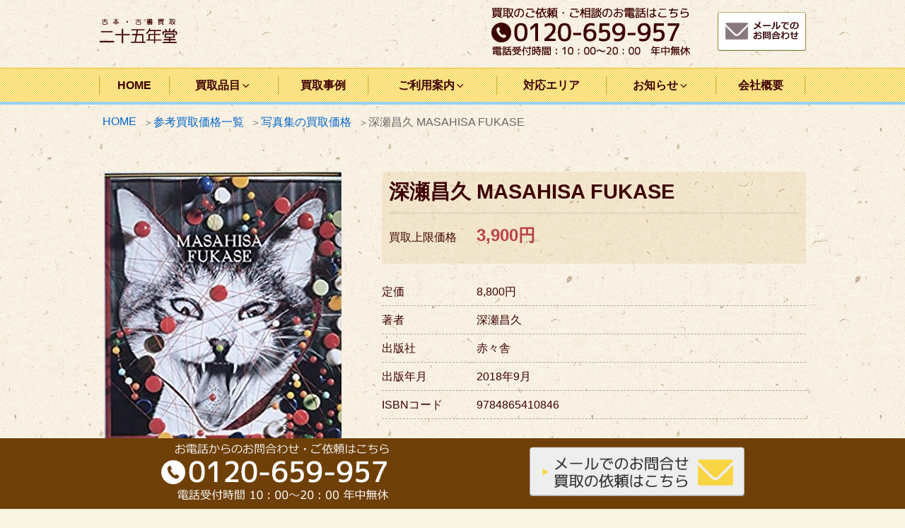

--- FILE ---
content_type: text/html; charset=UTF-8
request_url: https://www.25nendo.com/item/3671/
body_size: 27377
content:
<!DOCTYPE html><html lang="ja" class="no-js no-svg"><head><meta charset="UTF-8"><meta name="viewport" content="width=device-width, initial-scale=1"><link rel="profile" href="http://gmpg.org/xfn/11"> <script>(function(html){html.className = html.className.replace(/\bno-js\b/,'js')})(document.documentElement);</script> <meta name='robots' content='index, follow, max-image-preview:large, max-snippet:-1, max-video-preview:-1' /><link media="all" href="https://www.25nendo.com/wp-content/cache/autoptimize/css/autoptimize_e6f0719590fa3ccd1f3462c2fa97ccea.css" rel="stylesheet" /><title>深瀬昌久 MASAHISA FUKASE 参考買取価格 | 二十五年堂</title><link rel="canonical" href="https://www.25nendo.com/item/3671/" /><meta property="og:locale" content="ja_JP" /><meta property="og:type" content="article" /><meta property="og:title" content="深瀬昌久 MASAHISA FUKASE 参考買取価格 | 二十五年堂" /><meta property="og:url" content="https://www.25nendo.com/item/3671/" /><meta property="og:site_name" content="二十五年堂" /><meta property="article:modified_time" content="2021-01-30T14:18:07+00:00" /><meta property="og:image" content="https://www.25nendo.com/wp-content/uploads/2021/01/b346f2dec17ba2173942172320426aa7.jpg" /><meta property="og:image:width" content="336" /><meta property="og:image:height" content="464" /><meta property="og:image:type" content="image/jpeg" /> <script type="application/ld+json" class="yoast-schema-graph">{"@context":"https://schema.org","@graph":[{"@type":"WebSite","@id":"https://www.25nendo.com/#website","url":"https://www.25nendo.com/","name":"二十五年堂","description":"","potentialAction":[{"@type":"SearchAction","target":{"@type":"EntryPoint","urlTemplate":"https://www.25nendo.com/?s={search_term_string}"},"query-input":"required name=search_term_string"}],"inLanguage":"ja"},{"@type":"ImageObject","inLanguage":"ja","@id":"https://www.25nendo.com/item/3671/#primaryimage","url":"https://www.25nendo.com/wp-content/uploads/2021/01/b346f2dec17ba2173942172320426aa7.jpg","contentUrl":"https://www.25nendo.com/wp-content/uploads/2021/01/b346f2dec17ba2173942172320426aa7.jpg","width":336,"height":464},{"@type":"WebPage","@id":"https://www.25nendo.com/item/3671/#webpage","url":"https://www.25nendo.com/item/3671/","name":"深瀬昌久 MASAHISA FUKASE 参考買取価格 | 二十五年堂","isPartOf":{"@id":"https://www.25nendo.com/#website"},"primaryImageOfPage":{"@id":"https://www.25nendo.com/item/3671/#primaryimage"},"datePublished":"2021-01-30T14:02:42+00:00","dateModified":"2021-01-30T14:18:07+00:00","breadcrumb":{"@id":"https://www.25nendo.com/item/3671/#breadcrumb"},"inLanguage":"ja","potentialAction":[{"@type":"ReadAction","target":["https://www.25nendo.com/item/3671/"]}]},{"@type":"BreadcrumbList","@id":"https://www.25nendo.com/item/3671/#breadcrumb","itemListElement":[{"@type":"ListItem","position":1,"name":"ホーム","item":"https://www.25nendo.com/"},{"@type":"ListItem","position":2,"name":"参考買取価格一覧","item":"https://www.25nendo.com/item/"},{"@type":"ListItem","position":3,"name":"深瀬昌久 MASAHISA FUKASE"}]}]}</script>  <!--[if lt IE 9]><link rel='stylesheet' id='twentyseventeen-ie8-css'  href='https://www.25nendo.com/wp-content/themes/twentyseventeen/assets/css/ie8.css' type='text/css' media='all' /> <![endif]--><link rel='stylesheet' id='tf-compiled-options-mobmenu-css'  href='https://www.25nendo.com/wp-content/cache/autoptimize/css/autoptimize_single_1f400742480e0213a9d47abf4b438ff3.css' type='text/css' media='all' /> <script type='text/javascript' src='https://www.25nendo.com/wp-includes/js/jquery/jquery.min.js' id='jquery-core-js'></script> <!--[if lt IE 9]> <script type='text/javascript' src='https://www.25nendo.com/wp-content/themes/twentyseventeen/assets/js/html5.js' id='html5-js'></script> <![endif]--><link rel="https://api.w.org/" href="https://www.25nendo.com/wp-json/" /><link rel="alternate" type="application/json" href="https://www.25nendo.com/wp-json/wp/v2/item_entry/3671" /><link rel="alternate" type="application/json+oembed" href="https://www.25nendo.com/wp-json/oembed/1.0/embed?url=https%3A%2F%2Fwww.25nendo.com%2Fitem%2F3671%2F" /><link rel="alternate" type="text/xml+oembed" href="https://www.25nendo.com/wp-json/oembed/1.0/embed?url=https%3A%2F%2Fwww.25nendo.com%2Fitem%2F3671%2F&#038;format=xml" /><link rel="preload" href="https://www.25nendo.com/wp-content/uploads/2021/01/b346f2dec17ba2173942172320426aa7.jpg" as="image" /><link rel="icon" href="https://www.25nendo.com/wp-content/uploads/2019/06/cropped-logo-1-twentyseventeen-thumbnail-avatar.png" sizes="32x32" /><link rel="icon" href="https://www.25nendo.com/wp-content/uploads/2019/06/cropped-logo-1-medium.png" sizes="192x192" /><link rel="apple-touch-icon" href="https://www.25nendo.com/wp-content/uploads/2019/06/cropped-logo-1-medium.png" /><meta name="msapplication-TileImage" content="https://www.25nendo.com/wp-content/uploads/2019/06/cropped-logo-1-medium.png" /></head><body class="item_entry-template-default single single-item_entry postid-3671 group-blog title-tagline-hidden colors-light mob-menu-slideout-over"><div id="page" class="site"> <a class="skip-link screen-reader-text" href="#content">コンテンツへスキップ</a><header id="masthead" class="site-header" role="banner"><div class="custom-header"><div class="custom-header-media"></div><div class="site-branding"><div class="wrap"><div class="site-branding-any"><div class="site-logo"><a href="https://www.25nendo.com/"><img src="https://www.25nendo.com/wp-content/themes/twentyseventeench/img/logo.png" width="111" height="37" class="nolazy" loading="lazy" alt="古本・古書買取 二十五年堂" /></a></div><div class="site-util"><span class="tel-num"><img src="https://www.25nendo.com/wp-content/themes/twentyseventeench/img/default/h-tel.png" width="290" height="72" class="nolazy" loading="lazy" alt="買取のご依頼・ご相談のお電話はこちら 0120-659-957" /></span></div><div class="site-util"><a href="https://www.25nendo.com/form/"><img src="https://www.25nendo.com/wp-content/themes/twentyseventeench/img/default/h-mail.png" width="125" height="55" class="nolazy" loading="lazy" alt="メールでのお問合わせ" /></a></div></div><div class="site-branding-text"><p class="site-title"><a href="https://www.25nendo.com/" rel="home">二十五年堂</a></p></div></div></div><div class="site-util-sp"><div class="util-item call"><span class="tel-num"><img src="https://www.25nendo.com/wp-content/themes/twentyseventeench/img/icon/call-sp.png" width="21" height="14" class="nolazy" loading="lazy" alt="" /> 電話で問い合わせ<br />受付 10：00～20：00</span></div><div class="util-item mail"><a href="https://www.25nendo.com/form/">メールで買取依頼<br />お見積り・ご相談無料</a></div></div></div><div class="navigation-top"><div class="wrap"><nav id="site-navigation" role="navigation"><div class="menu-header_nav-container"><ul id="top-menu" class="menu"><li><a href="https://www.25nendo.com/">HOME</a></li><li><span>買取品目<svg class="icon icon-angle-down" aria-hidden="true" role="img"> <use href="#icon-angle-down" xlink:href="#icon-angle-down"></use> </svg></span><ul class="sub-menu"><li><a href="https://www.25nendo.com/genre/">古本・古書買取品目一覧<svg class="icon icon-angle-down" aria-hidden="true" role="img"> <use href="#icon-angle-down" xlink:href="#icon-angle-down"></use> </svg></a><ul class="sub-menu"><li><a href="https://www.25nendo.com/genre/engineering/">理工学書・数学書・物理学書</a></li><li><a href="https://www.25nendo.com/genre/photo/">写真集 アイドル・タレント写真集</a></li><li><a href="https://www.25nendo.com/genre/spiritual/">占い本・スピリチュアル本</a></li><li><a href="https://www.25nendo.com/genre/art/">美術書・図録・画集</a></li><li><a href="https://www.25nendo.com/genre/military/">軍事書籍・戦記・ミリタリー本</a></li><li><a href="https://www.25nendo.com/genre/academic/">専門書・学術書買取</a></li><li><a href="https://www.25nendo.com/genre/score/">楽譜・バンドスコア</a></li><li><a href="https://www.25nendo.com/genre/shodou/">書道書・書道具、茶道書</a></li><li><a href="https://www.25nendo.com/genre/ship/">艦船・戦艦の本</a></li><li><a href="https://www.25nendo.com/genre/aircraft/">航空機・飛行機の本</a></li><li><a href="https://www.25nendo.com/genre/tank/">戦車の本</a></li><li><a href="https://www.25nendo.com/genre/car/">車・バイクの本</a></li><li><a href="https://www.25nendo.com/genre/go-shougi/">囲碁・将棋の本</a></li><li><a href="https://www.25nendo.com/genre/sf/">特撮・ヒーロー本</a></li><li><a href="https://www.25nendo.com/genre/martial-arts/">武道・格闘技の本</a></li><li><a href="https://www.25nendo.com/genre/camera/">カメラの本</a></li><li><a href="https://www.25nendo.com/genre/cd/">CD・DVD・ブルーレイ</a></li><li><a href="https://www.25nendo.com/genre/game/">ゲーム</a></li><li><a href="https://www.25nendo.com/genre/model/">模型・プラモデル<svg class="icon icon-angle-down" aria-hidden="true" role="img"> <use href="#icon-angle-down" xlink:href="#icon-angle-down"></use> </svg></a><ul class="sub-menu"><li><a href="https://www.25nendo.com/genre/model/ship-model/">艦船・戦艦の模型・プラモデル</a></li><li><a href="https://www.25nendo.com/genre/model/aircraft-model/">航空機の模型・プラモデル</a></li><li><a href="https://www.25nendo.com/genre/model/tank-model/">戦車の模型・プラモデル</a></li><li><a href="https://www.25nendo.com/genre/model/car-model/">車のプラモデル・模型</a></li></ul></li></ul></li><li><a href="https://www.25nendo.com/item/">参考買取価格一覧</a></li></ul></li><li><a href="https://www.25nendo.com/category/example/">買取事例</a></li><li><span>ご利用案内<svg class="icon icon-angle-down" aria-hidden="true" role="img"> <use href="#icon-angle-down" xlink:href="#icon-angle-down"></use> </svg></span><ul class="sub-menu"><li><a href="https://www.25nendo.com/visit/">出張買取の流れ</a></li><li><a href="https://www.25nendo.com/delivery/">宅配買取の流れ</a></li><li><a href="https://www.25nendo.com/qa/">よくある質問</a></li></ul></li><li><a href="https://www.25nendo.com/area/">対応エリア</a></li><li><span>お知らせ<svg class="icon icon-angle-down" aria-hidden="true" role="img"> <use href="#icon-angle-down" xlink:href="#icon-angle-down"></use> </svg></span><ul class="sub-menu"><li><a href="https://www.25nendo.com/category/topics/">新着情報・お知らせ</a></li><li><a href="https://www.25nendo.com/category/staff/">スタッフブログ</a></li><li><a href="https://www.25nendo.com/category/column/">コラム</a></li></ul></li><li><a href="https://www.25nendo.com/company/">会社概要</a></li></ul></div></nav></div></div></header><div class="site-content-contain"><div id="content" class="site-content"><div id="breadcrumb"><ol><li><a href="https://www.25nendo.com">HOME</a></li><li><a href="https://www.25nendo.com/item/">参考買取価格一覧</a></li><li><a href="https://www.25nendo.com/genre-list/photo-t/">写真集の買取価格</a></li><li>深瀬昌久 MASAHISA FUKASE</li></ol></div> <script type="application/ld+json">{
  "@context": "http://schema.org",
  "@type": "BreadcrumbList",
  "itemListElement":
  [
    {
      "@type": "ListItem",
      "position": 1,
      "item":
      {
        "@id": "https://www.25nendo.com/",
        "name": "HOME"
      }
    }
    ,{
      "@type": "ListItem",
      "position": 2,
      "item":
      {
        "@id": "https://www.25nendo.com/item/",
        "name": "参考買取価格一覧"
      }
    }
        
    ,{
      "@type": "ListItem",
      "position": 3,
      "item":
      {
        "@id": "https://www.25nendo.com/genre-list/photo-t/",
        "name": "写真集"
      }
    }
  ]
}</script> <div class="wrap"><div id="primary" class="content-area"><main id="main" class="site-main" role="main"><article id="post-3671" class="post-3671 item_entry type-item_entry status-publish has-post-thumbnail item_group1-photo-t"><div class="entry-content"><div class="outer"><div class="box"><div class="item-info img-l"><div class="item-image image"><span><img loading="lazy" width="336" height="464" src="https://www.25nendo.com/wp-content/uploads/2021/01/b346f2dec17ba2173942172320426aa7.jpg" class="attachment-full size-full wp-post-image" alt="" srcset="https://www.25nendo.com/wp-content/uploads/2021/01/b346f2dec17ba2173942172320426aa7.jpg 336w, https://www.25nendo.com/wp-content/uploads/2021/01/b346f2dec17ba2173942172320426aa7-medium.jpg 217w" sizes="100vw" /></span></div><div class="item-data cont"><div class="item-price"><h1>深瀬昌久 MASAHISA FUKASE</h1><p>買取上限価格 <span>3,900円</span></p></div><table><tr><th scope="row">定価</th><td>8,800円</td></tr><tr><th scope="row">著者</th><td>深瀬昌久</td></tr><tr><th scope="row">出版社</th><td>赤々舎</td></tr><tr><th scope="row">出版年月</th><td>2018年9月</td></tr><tr><th scope="row">ISBNコード</th><td>9784865410846</td></tr></table><p class="indent">※買取上限価格は、価格の目安としてご参照ください。 <br />実際の査定では商品の状態や付属品の有無、買い取り方法などによって価格が変動いたします。</p></div></div></div><section id="post-3671-introduction" class="box"><h2 id="post-3671-introduction-heading">この商品について</h2><div class="introduction-wrap"><p><span>2018年秋オランダで大きな回顧展が開催されている写真家、深瀬昌久。その集大成とも言える作品集が赤々舎より刊行されました。60年代から日本写真界の第一線で活躍した彼は、1992年不慮の事故により、その活動は閉ざされました。「鴉」が不朽の名作として語り継がれる一方、そのほかの大半の作品については紹介される機会が失われてしまいました。本書は、謎多き写真家 深瀬の40年間に及ぶキャリアを俯瞰し、その写真表現の全貌を初めて浮き彫りにしています。</span></p><p><span>北海道の写真館の家系に生まれ、「私性」と「遊戯」の視座に根差した写真表現を多岐にわたる手法で探求。その人生の中心には常に写真が腰を据え、内なるリビドーは周囲を巻き込み、己の人生をも破滅へ向かわせました。</span><br /> <span>初の決定版となる本書は、作品ひとつひとつを時系列順に整理し、深瀬が雑誌に残した撮影後記や手記から、その制作意図や背景を416ページ、全26章にわたり丹念に描き出しています。写真表現の豊かさと凄みを湛え、未来に手渡す大冊。</span></p><p>&nbsp;</p></div><p class="more"><a href="https://www.25nendo.com/genre/photo/">写真集の買取について</a></p></section></div><div class="outer color1 price-list"><section id="post-3671-price-list" class="box price-list"><h2 id="post-3671-price-list-heading">写真集 参考買取価格</h2><div class="item-withumb"><ul class="col-1-4"><li><div class="item-wrap"> <a href="https://www.25nendo.com/item/4182/"><div class="item-pict"><span><img width="226" height="300" src="https://www.25nendo.com/wp-content/uploads/2021/03/35d91e4bac57a00c5ad6fdc649e8333e-medium.jpg" class="attachment-medium size-medium wp-post-image" alt="" loading="lazy" srcset="https://www.25nendo.com/wp-content/uploads/2021/03/35d91e4bac57a00c5ad6fdc649e8333e-medium.jpg 226w, https://www.25nendo.com/wp-content/uploads/2021/03/35d91e4bac57a00c5ad6fdc649e8333e.jpg 376w" sizes="100vw" /></span></div><div class="item-name">岡田奈々 写真集 二度目の初恋</div> </a><div class="item-price"><span class="label">参考買取価格</span><br /><span>1,100</span>円</div></div></li><li><div class="item-wrap"> <a href="https://www.25nendo.com/item/4146/"><div class="item-pict"><span><img width="216" height="300" src="https://www.25nendo.com/wp-content/uploads/2021/03/829a16012311f231b401406ec81b507f-medium.jpg" class="attachment-medium size-medium wp-post-image" alt="" loading="lazy" srcset="https://www.25nendo.com/wp-content/uploads/2021/03/829a16012311f231b401406ec81b507f-medium.jpg 216w, https://www.25nendo.com/wp-content/uploads/2021/03/829a16012311f231b401406ec81b507f.jpg 359w" sizes="100vw" /></span></div><div class="item-name">本仮屋ユイカ 写真集 CANTIK</div> </a><div class="item-price"><span class="label">参考買取価格</span><br /><span>1,000</span>円</div></div></li><li><div class="item-wrap"> <a href="https://www.25nendo.com/item/4235/"><div class="item-pict"><span><img width="212" height="300" src="https://www.25nendo.com/wp-content/uploads/2021/03/f10bfc14e778393864e23821e655d83d-medium.jpg" class="attachment-medium size-medium wp-post-image" alt="" loading="lazy" srcset="https://www.25nendo.com/wp-content/uploads/2021/03/f10bfc14e778393864e23821e655d83d-medium.jpg 212w, https://www.25nendo.com/wp-content/uploads/2021/03/f10bfc14e778393864e23821e655d83d.jpg 353w" sizes="100vw" /></span></div><div class="item-name">新條由芽 写真集 ゆめいろ</div> </a><div class="item-price"><span class="label">参考買取価格</span><br /><span>1,400</span>円</div></div></li><li><div class="item-wrap"> <a href="https://www.25nendo.com/item/4074/"><div class="item-pict"><span><img width="216" height="300" src="https://www.25nendo.com/wp-content/uploads/2021/03/06f73f76d90e658b8f4d1c747bea1d1b-medium.jpg" class="attachment-medium size-medium wp-post-image" alt="" loading="lazy" srcset="https://www.25nendo.com/wp-content/uploads/2021/03/06f73f76d90e658b8f4d1c747bea1d1b-medium.jpg 216w, https://www.25nendo.com/wp-content/uploads/2021/03/06f73f76d90e658b8f4d1c747bea1d1b.jpg 360w" sizes="100vw" /></span></div><div class="item-name">飯豊まりえ 写真集 NO GAZPACHO</div> </a><div class="item-price"><span class="label">参考買取価格</span><br /><span>800</span>円</div></div></li><li><div class="item-wrap"> <a href="https://www.25nendo.com/item/4043/"><div class="item-pict"><span><img width="216" height="300" src="https://www.25nendo.com/wp-content/uploads/2021/02/ca4c813162e085ac93e506eb7359ff7a-medium.jpg" class="attachment-medium size-medium wp-post-image" alt="" loading="lazy" srcset="https://www.25nendo.com/wp-content/uploads/2021/02/ca4c813162e085ac93e506eb7359ff7a-medium.jpg 216w, https://www.25nendo.com/wp-content/uploads/2021/02/ca4c813162e085ac93e506eb7359ff7a.jpg 359w" sizes="100vw" /></span></div><div class="item-name">笛木優子 写真集 Ｆの旋律</div> </a><div class="item-price"><span class="label">参考買取価格</span><br /><span>1,500</span>円</div></div></li><li><div class="item-wrap"> <a href="https://www.25nendo.com/item/3790/"><div class="item-pict"><span><img width="212" height="300" src="https://www.25nendo.com/wp-content/uploads/2021/02/c6438e24127e0a64a1fa9518c7b14b90-medium.jpg" class="attachment-medium size-medium wp-post-image" alt="" loading="lazy" srcset="https://www.25nendo.com/wp-content/uploads/2021/02/c6438e24127e0a64a1fa9518c7b14b90-medium.jpg 212w, https://www.25nendo.com/wp-content/uploads/2021/02/c6438e24127e0a64a1fa9518c7b14b90.jpg 353w" sizes="100vw" /></span></div><div class="item-name">牧野真莉愛 真莉愛 二十歳</div> </a><div class="item-price"><span class="label">参考買取価格</span><br /><span>1,400</span>円</div></div></li><li><div class="item-wrap"> <a href="https://www.25nendo.com/item/3667/"><div class="item-pict"><span><img width="209" height="300" src="https://www.25nendo.com/wp-content/uploads/2021/01/75db936d1801a3fb9ebe89cd704b2bdb-medium.jpg" class="attachment-medium size-medium wp-post-image" alt="" loading="lazy" srcset="https://www.25nendo.com/wp-content/uploads/2021/01/75db936d1801a3fb9ebe89cd704b2bdb-medium.jpg 209w, https://www.25nendo.com/wp-content/uploads/2021/01/75db936d1801a3fb9ebe89cd704b2bdb.jpg 348w" sizes="100vw" /></span></div><div class="item-name">伊藤つかさ TE QUIERO</div> </a><div class="item-price"><span class="label">参考買取価格</span><br /><span>3,500</span>円</div></div></li><li><div class="item-wrap"> <a href="https://www.25nendo.com/item/4977/"><div class="item-pict"><span><img width="212" height="300" src="https://www.25nendo.com/wp-content/uploads/2021/12/41Vrcj0BFsL._SX350_BO1204203200_-medium.jpg" class="attachment-medium size-medium wp-post-image" alt="" loading="lazy" srcset="https://www.25nendo.com/wp-content/uploads/2021/12/41Vrcj0BFsL._SX350_BO1204203200_-medium.jpg 212w, https://www.25nendo.com/wp-content/uploads/2021/12/41Vrcj0BFsL._SX350_BO1204203200_.jpg 352w" sizes="100vw" /></span></div><div class="item-name">浜辺美波 写真集 20</div> </a><div class="item-price"><span class="label">参考買取価格</span><br /><span>900</span>円</div></div></li><li><div class="item-wrap"> <a href="https://www.25nendo.com/item/4237/"><div class="item-pict"><span><img width="207" height="293" src="https://www.25nendo.com/wp-content/uploads/2021/03/b4a8a80023b55cdd56810fe6c7870bc3.jpg" class="attachment-medium size-medium wp-post-image" alt="" loading="lazy" sizes="100vw" /></span></div><div class="item-name">深田恭子 写真集 Brand new me</div> </a><div class="item-price"><span class="label">参考買取価格</span><br /><span>700</span>円</div></div></li><li><div class="item-wrap"> <a href="https://www.25nendo.com/item/3744/"><div class="item-pict"><span><img width="210" height="300" src="https://www.25nendo.com/wp-content/uploads/2021/02/89dce7fad34e14fb8c7f564a8a3cbb76-medium.jpg" class="attachment-medium size-medium wp-post-image" alt="" loading="lazy" srcset="https://www.25nendo.com/wp-content/uploads/2021/02/89dce7fad34e14fb8c7f564a8a3cbb76-medium.jpg 210w, https://www.25nendo.com/wp-content/uploads/2021/02/89dce7fad34e14fb8c7f564a8a3cbb76.jpg 350w" sizes="100vw" /></span></div><div class="item-name">桃月なしこ 未完</div> </a><div class="item-price"><span class="label">参考買取価格</span><br /><span>1,200</span>円</div></div></li><li><div class="item-wrap"> <a href="https://www.25nendo.com/item/4445/"><div class="item-pict"><span><img width="212" height="300" src="https://www.25nendo.com/wp-content/uploads/2021/05/63f2d498d656a0a77b4a3f33e8f5a33b-medium.jpg" class="attachment-medium size-medium wp-post-image" alt="" loading="lazy" srcset="https://www.25nendo.com/wp-content/uploads/2021/05/63f2d498d656a0a77b4a3f33e8f5a33b-medium.jpg 212w, https://www.25nendo.com/wp-content/uploads/2021/05/63f2d498d656a0a77b4a3f33e8f5a33b.jpg 353w" sizes="100vw" /></span></div><div class="item-name">橋本マナミ 写真集 接写</div> </a><div class="item-price"><span class="label">参考買取価格</span><br /><span>1,500</span>円</div></div></li><li><div class="item-wrap"> <a href="https://www.25nendo.com/item/4184/"><div class="item-pict"><span><img width="227" height="300" src="https://www.25nendo.com/wp-content/uploads/2021/03/b13b8772e5c69a6f9cf503c791c11d5c-medium.jpg" class="attachment-medium size-medium wp-post-image" alt="" loading="lazy" srcset="https://www.25nendo.com/wp-content/uploads/2021/03/b13b8772e5c69a6f9cf503c791c11d5c-medium.jpg 227w, https://www.25nendo.com/wp-content/uploads/2021/03/b13b8772e5c69a6f9cf503c791c11d5c.jpg 378w" sizes="100vw" /></span></div><div class="item-name">壇蜜 写真集 あなたに祈りを</div> </a><div class="item-price"><span class="label">参考買取価格</span><br /><span>1,000</span>円</div></div></li></ul></div><p class="more"><a href="https://www.25nendo.com/genre-list/photo-t/">写真集参考買取価格一覧を見る</a></p></section></div><div class="outer"><section id="post-3671-results" class="box results"><h2 id="post-3671-results-heading">写真集 買取事例</h2><p class="catch">古書店 二十五年堂にご依頼いただいた写真集買取事例の一部をご紹介！</p><div class="swiper-container results-withumb"><ul class="swiper-wrapper"><li class="swiper-slide"><div class="post-wrap"><div class="pict"><span><img width="150" height="150" src="https://www.25nendo.com/wp-content/uploads/2023/06/DSC_1884-thumbnail.jpg" class="nolazy wp-post-image" alt="" loading="lazy" srcset="https://www.25nendo.com/wp-content/uploads/2023/06/DSC_1884-thumbnail.jpg 150w, https://www.25nendo.com/wp-content/uploads/2023/06/DSC_1884-twentyseventeen-thumbnail-avatar.jpg 100w" sizes="100vw" /></span></div><div class="genre"><span class="label">ジャンル</span> 写真集</div><div class="status"><span class="label">宅配買取</span> <span class="area">東京都目黒区</span></div><div class="title"><a href="https://www.25nendo.com/6808/">河合美果写真集他 ダンボール2箱 目黒区 宅配買取</a></div><div class="goods"><span class="label">買取品</span> 優良な写真集</div><div class="date">2023年06月23日</div></div></li><li class="swiper-slide"><div class="post-wrap"><div class="pict"><span><img width="150" height="150" src="https://www.25nendo.com/wp-content/uploads/2023/05/DSC_1585-thumbnail.jpg" class="nolazy wp-post-image" alt="" loading="lazy" srcset="https://www.25nendo.com/wp-content/uploads/2023/05/DSC_1585-thumbnail.jpg 150w, https://www.25nendo.com/wp-content/uploads/2023/05/DSC_1585-twentyseventeen-thumbnail-avatar.jpg 100w" sizes="100vw" /></span></div><div class="genre"><span class="label">ジャンル</span> 写真集</div><div class="status"><span class="label">出張買取</span> <span class="area">東京都練馬区</span></div><div class="title"><a href="https://www.25nendo.com/6705/">島田直美写真集他 200冊 練馬区 出張買取</a></div><div class="goods"><span class="label">買取品</span> 200冊の写真集</div><div class="date">2023年05月16日</div></div></li><li class="swiper-slide"><div class="post-wrap"><div class="pict"><span><img width="150" height="150" src="https://www.25nendo.com/wp-content/uploads/2023/04/DSC_1579-thumbnail.jpg" class="nolazy wp-post-image" alt="" loading="lazy" srcset="https://www.25nendo.com/wp-content/uploads/2023/04/DSC_1579-thumbnail.jpg 150w, https://www.25nendo.com/wp-content/uploads/2023/04/DSC_1579-twentyseventeen-thumbnail-avatar.jpg 100w" sizes="100vw" /></span></div><div class="genre"><span class="label">ジャンル</span> 写真集</div><div class="status"><span class="label">宅配買取</span> <span class="area">東京都北区</span></div><div class="title"><a href="https://www.25nendo.com/6641/">美保純写真集他 ダンボール3箱 北区 宅配買取</a></div><div class="goods"><span class="label">買取品</span> ダンボール3箱の写真集</div><div class="date">2023年04月25日</div></div></li><li class="swiper-slide"><div class="post-wrap"><div class="pict"><span><img width="150" height="150" src="https://www.25nendo.com/wp-content/uploads/2023/02/DSC_1124-thumbnail.jpg" class="nolazy wp-post-image" alt="" loading="lazy" srcset="https://www.25nendo.com/wp-content/uploads/2023/02/DSC_1124-thumbnail.jpg 150w, https://www.25nendo.com/wp-content/uploads/2023/02/DSC_1124-twentyseventeen-thumbnail-avatar.jpg 100w" sizes="100vw" /></span></div><div class="genre"><span class="label">ジャンル</span> 写真集</div><div class="status"><span class="label">宅配買取</span> <span class="area">東京都武蔵野市</span></div><div class="title"><a href="https://www.25nendo.com/6090/">綾瀬はるか写真集等 2箱 宅配買取 武蔵野市</a></div><div class="goods"><span class="label">買取品</span> 綾瀬はるか/新垣結衣 写真集</div><div class="date">2023年02月21日</div></div></li><li class="swiper-slide"><div class="post-wrap"><div class="pict"><span><img width="150" height="150" src="https://www.25nendo.com/wp-content/uploads/2023/01/DSC_1097-thumbnail.jpg" class="nolazy wp-post-image" alt="" loading="lazy" srcset="https://www.25nendo.com/wp-content/uploads/2023/01/DSC_1097-thumbnail.jpg 150w, https://www.25nendo.com/wp-content/uploads/2023/01/DSC_1097-twentyseventeen-thumbnail-avatar.jpg 100w" sizes="100vw" /></span></div><div class="genre"><span class="label">ジャンル</span> 写真集</div><div class="status"><span class="label">出張買取</span> <span class="area">東京都練馬区</span></div><div class="title"><a href="https://www.25nendo.com/6028/">平嶋夏海写真集等 200冊 出張買取 練馬区</a></div><div class="goods"><span class="label">買取品</span> 写真集</div><div class="date">2023年01月17日</div></div></li><li class="swiper-slide"><div class="post-wrap"><div class="pict"><span><img width="150" height="150" src="https://www.25nendo.com/wp-content/uploads/2022/12/DSC_0911-thumbnail.jpg" class="nolazy wp-post-image" alt="" loading="lazy" srcset="https://www.25nendo.com/wp-content/uploads/2022/12/DSC_0911-thumbnail.jpg 150w, https://www.25nendo.com/wp-content/uploads/2022/12/DSC_0911-twentyseventeen-thumbnail-avatar.jpg 100w" sizes="100vw" /></span></div><div class="genre"><span class="label">ジャンル</span> 写真集</div><div class="status"><span class="label">出張買取</span> <span class="area">東京都練馬区</span></div><div class="title"><a href="https://www.25nendo.com/5973/">中森明菜写真集他 50冊 練馬区 出張買取</a></div><div class="goods"><span class="label">買取品</span> 中森明菜 写真集 Cross My Palm</div><div class="date">2022年12月05日</div></div></li><li class="swiper-slide"><div class="post-wrap"><div class="pict"><span><img width="150" height="150" src="https://www.25nendo.com/wp-content/uploads/2022/11/DSC_1094-thumbnail.jpg" class="nolazy wp-post-image" alt="" loading="lazy" srcset="https://www.25nendo.com/wp-content/uploads/2022/11/DSC_1094-thumbnail.jpg 150w, https://www.25nendo.com/wp-content/uploads/2022/11/DSC_1094-twentyseventeen-thumbnail-avatar.jpg 100w" sizes="100vw" /></span></div><div class="genre"><span class="label">ジャンル</span> 写真集</div><div class="status"><span class="label">宅配買取</span> <span class="area">東京都目黒区</span></div><div class="title"><a href="https://www.25nendo.com/5950/">浅野ゆう子写真集等 ダンボール2箱 宅配買取</a></div><div class="goods"><span class="label">買取品</span> 浅野ゆう子 写真集 Night On Fire!</div><div class="date">2022年11月14日</div></div></li><li class="swiper-slide"><div class="post-wrap"><div class="pict"><span><img width="150" height="150" src="https://www.25nendo.com/wp-content/uploads/2022/08/DSC_1095-thumbnail.jpg" class="nolazy wp-post-image" alt="" loading="lazy" srcset="https://www.25nendo.com/wp-content/uploads/2022/08/DSC_1095-thumbnail.jpg 150w, https://www.25nendo.com/wp-content/uploads/2022/08/DSC_1095-twentyseventeen-thumbnail-avatar.jpg 100w" sizes="100vw" /></span></div><div class="genre"><span class="label">ジャンル</span> 写真集</div><div class="status"><span class="label">出張買取</span> <span class="area">東京都新宿区</span></div><div class="title"><a href="https://www.25nendo.com/5811/">倉科カナ写真集等 200冊 新宿区 出張買取</a></div><div class="goods"><span class="label">買取品</span> 倉科カナ 写真集 Sunny Flower</div><div class="date">2022年08月16日</div></div></li><li class="swiper-slide"><div class="post-wrap"><div class="pict"><span><img width="150" height="150" src="https://www.25nendo.com/wp-content/uploads/2022/08/DSC_0897-thumbnail.jpg" class="nolazy wp-post-image" alt="" loading="lazy" srcset="https://www.25nendo.com/wp-content/uploads/2022/08/DSC_0897-thumbnail.jpg 150w, https://www.25nendo.com/wp-content/uploads/2022/08/DSC_0897-twentyseventeen-thumbnail-avatar.jpg 100w" sizes="100vw" /></span></div><div class="genre"><span class="label">ジャンル</span> 写真集</div><div class="status"><span class="label">宅配買取</span> <span class="area">東京都西東京市</span></div><div class="title"><a href="https://www.25nendo.com/5784/">高部知子写真集 ダンボール3箱 西東京市 宅配買取</a></div><div class="goods"><span class="label">買取品</span> 写真集</div><div class="date">2022年08月06日</div></div></li><li class="swiper-slide"><div class="post-wrap"><div class="pict"><span><img width="150" height="150" src="https://www.25nendo.com/wp-content/uploads/2022/07/DSC_0820-thumbnail.jpg" class="nolazy wp-post-image" alt="" loading="lazy" srcset="https://www.25nendo.com/wp-content/uploads/2022/07/DSC_0820-thumbnail.jpg 150w, https://www.25nendo.com/wp-content/uploads/2022/07/DSC_0820-twentyseventeen-thumbnail-avatar.jpg 100w" sizes="100vw" /></span></div><div class="genre"><span class="label">ジャンル</span> 写真集</div><div class="status"><span class="label">宅配買取</span> <span class="area">東京都新宿区</span></div><div class="title"><a href="https://www.25nendo.com/5464/">伊藤つかさ写真集他 ダンボール2箱 宅配買取</a></div><div class="goods"><span class="label">買取品</span> 写真集</div><div class="date">2022年07月07日</div></div></li><li class="swiper-slide"><div class="post-wrap"><div class="pict"><span><img width="150" height="150" src="https://www.25nendo.com/wp-content/uploads/2022/06/DSC_0702-thumbnail.jpg" class="nolazy wp-post-image" alt="" loading="lazy" srcset="https://www.25nendo.com/wp-content/uploads/2022/06/DSC_0702-thumbnail.jpg 150w, https://www.25nendo.com/wp-content/uploads/2022/06/DSC_0702-twentyseventeen-thumbnail-avatar.jpg 100w" sizes="100vw" /></span></div><div class="genre"><span class="label">ジャンル</span> 写真集</div><div class="status"><span class="label">宅配買取</span> <span class="area">東京都目黒区</span></div><div class="title"><a href="https://www.25nendo.com/5408/">成瀬心美写真集等 ダンボール2箱 目黒区 宅配買取</a></div><div class="goods"><span class="label">買取品</span> 写真集</div><div class="date">2022年06月28日</div></div></li><li class="swiper-slide"><div class="post-wrap"><div class="pict"><span><img width="150" height="150" src="https://www.25nendo.com/wp-content/uploads/2022/06/DSC_0688-thumbnail.jpg" class="nolazy wp-post-image" alt="" loading="lazy" srcset="https://www.25nendo.com/wp-content/uploads/2022/06/DSC_0688-thumbnail.jpg 150w, https://www.25nendo.com/wp-content/uploads/2022/06/DSC_0688-twentyseventeen-thumbnail-avatar.jpg 100w" sizes="100vw" /></span></div><div class="genre"><span class="label">ジャンル</span> 写真集</div><div class="status"><span class="label">宅配買取</span> <span class="area">埼玉県和光市</span></div><div class="title"><a href="https://www.25nendo.com/5307/">森カンナ写真集等 ダンボール3箱 宅配買取</a></div><div class="goods"><span class="label">買取品</span> 写真集</div><div class="date">2022年06月02日</div></div></li></ul><div class="swiper-pagination"></div><div class="swiper-button-prev"></div><div class="swiper-button-next"></div></div><p class="more"><a href="https://www.25nendo.com/category/example/">買取事例一覧を見る</a></p></section></div><div class="outer color1"><section id="post-3671-genre" class="box genre"><h2 id="post-3671-genre-heading">古本買取品目</h2><ul class="genre-list col-1-2"><li> <a href="https://www.25nendo.com/genre/engineering/"><div class="image"><img src="https://www.25nendo.com/wp-content/themes/twentyseventeench/img/contents/science.png" width="98" height="130" alt="理工学書" /></div><div class="head">理工学書</div><div class="intro">数学、物理学、化学、天文学、バイオテクノロジーなど</div> </a></li><li> <a href="https://www.25nendo.com/genre/photo/"><div class="image"><img src="https://www.25nendo.com/wp-content/themes/twentyseventeench/img/contents/photo-album.png" width="98" height="130" alt="写真集" /></div><div class="head">写真集</div><div class="intro">アイドル、タレント、アート、建築、ドキュメントなど</div> </a></li><li> <a href="https://www.25nendo.com/genre/spiritual/"><div class="image"><img src="https://www.25nendo.com/wp-content/themes/twentyseventeench/img/contents/spiritual.png" width="98" height="130" alt="占い・スピリチュアル" /></div><div class="head">占い・スピリチュアル</div><div class="intro">スピリチュアル、占い関連本の買取に力を入れています。</div> </a></li><li> <a href="https://www.25nendo.com/genre/art/"><div class="image"><img src="https://www.25nendo.com/wp-content/themes/twentyseventeench/img/contents/art-book.png" width="98" height="130" alt="美術書・画集・図録" /></div><div class="head">美術書・画集・図録</div><div class="intro">近年の美術展の図録、美術書なども取扱っています。</div> </a></li><li> <a href="https://www.25nendo.com/genre/military/"><div class="image"><img src="https://www.25nendo.com/wp-content/themes/twentyseventeench/img/contents/military.png" width="98" height="130" alt="戦記・ミリタリー" /></div><div class="head">戦記・ミリタリー</div><div class="intro">戦車、戦闘機、戦艦、写真集、洋書、軍事系の月刊誌など</div> </a></li><li> <a href="https://www.25nendo.com/genre/academic/"><div class="image"><img src="https://www.25nendo.com/wp-content/themes/twentyseventeench/img/contents/specialty-book.png" width="98" height="130" alt="専門書・学術書" /></div><div class="head">専門書・学術書</div><div class="intro">コンピュータ関連本、宗教、哲学など専門性が高い書籍</div> </a></li><li> <a href="https://www.25nendo.com/genre/score/"><div class="image"><img src="https://www.25nendo.com/wp-content/themes/twentyseventeench/img/contents/score.png" width="98" height="130" alt="楽譜・バンドスコア" /></div><div class="head">楽譜・バンドスコア</div><div class="intro">ピアノ、ギター、民謡など様々な楽譜が買取可能です。</div> </a></li><li> <a href="https://www.25nendo.com/genre/shodou/"><div class="image"><img src="https://www.25nendo.com/wp-content/themes/twentyseventeench/img/contents/calligraphy.png" width="98" height="130" alt="書道書・茶道書" /></div><div class="head">書道書・茶道書</div><div class="intro">書道、茶道、華道、陶芸、香道。書道関連本は買取強化中</div> </a></li><li> <a href="https://www.25nendo.com/genre/ship/"><div class="image"><img src="https://www.25nendo.com/wp-content/themes/twentyseventeench/img/contents/ship.png" width="98" height="130" alt="艦船・戦艦" /></div><div class="head">艦船・戦艦</div><div class="intro">艦船・戦艦などの関連本を取り扱っております。</div> </a></li><li> <a href="https://www.25nendo.com/genre/aircraft/"><div class="image"><img src="https://www.25nendo.com/wp-content/themes/twentyseventeench/img/contents/aircraft.png" width="98" height="130" alt="航空機" /></div><div class="head">航空機</div><div class="intro">航空機・戦闘機・ジェット機などの本の買取を行っております。</div> </a></li><li> <a href="https://www.25nendo.com/genre/tank/"><div class="image"><img src="https://www.25nendo.com/wp-content/themes/twentyseventeench/img/contents/tank.png" width="98" height="130" alt="戦車" /></div><div class="head">戦車</div><div class="intro">戦車・軍用車などの関連本を買取中です。</div> </a></li><li> <a href="https://www.25nendo.com/genre/car/"><div class="image"><img src="https://www.25nendo.com/wp-content/themes/twentyseventeench/img/contents/car.png" width="98" height="130" alt="車" /></div><div class="head">車</div><div class="intro">車・バイクなどの本を取り扱っております。</div> </a></li><li> <a href="https://www.25nendo.com/genre/go-shougi/"><div class="image"><img src="https://www.25nendo.com/wp-content/themes/twentyseventeench/img/contents/go-shougi.png" width="98" height="130" alt="囲碁・将棋" /></div><div class="head">囲碁・将棋</div><div class="intro">囲碁・将棋関連の本も買取可能です。</div> </a></li><li> <a href="https://www.25nendo.com/genre/sf/"><div class="image"><img src="https://www.25nendo.com/wp-content/themes/twentyseventeench/img/contents/sf.png" width="98" height="130" alt="特撮" /></div><div class="head">特撮</div><div class="intro">特撮・ヒーロー関連本を買取中です。</div> </a></li><li> <a href="https://www.25nendo.com/genre/martial-arts/"><div class="image"><img src="https://www.25nendo.com/wp-content/themes/twentyseventeench/img/contents/martial-arts.png" width="98" height="130" alt="武道・格闘技" /></div><div class="head">武道・格闘技</div><div class="intro">武道・格闘技の関連書籍を買取いたします。</div> </a></li><li> <a href="https://www.25nendo.com/genre/camera/"><div class="image"><img src="https://www.25nendo.com/wp-content/themes/twentyseventeench/img/contents/camera.png" width="98" height="130" alt="カメラ" /></div><div class="head">カメラ</div><div class="intro">カメラに関する本の買取を行っております。</div> </a></li></ul><h3 class="txt-c">古本以外の買取品目</h3><ul class="genre-list col-1-2"><li> <a href="https://www.25nendo.com/genre/cd/"><div class="image"><img src="https://www.25nendo.com/wp-content/themes/twentyseventeench/img/contents/cd-dvd.png" width="98" height="130" alt="CD・DVD・ブルーレイ" /></div><div class="head">CD・DVD・ブルーレイ</div><div class="intro">様々なジャンルのCD・DVD・ブルーレイが買取可能</div> </a></li><li> <a href="https://www.25nendo.com/genre/game/"><div class="image"><img src="https://www.25nendo.com/wp-content/themes/twentyseventeench/img/contents/game.png" width="98" height="130" alt="ゲーム・模型" /></div><div class="head">ゲーム</div><div class="intro">ファミコン、メガドライブなどのゲーム本体やソフト</div> </a></li><li> <a href="https://www.25nendo.com/genre/model/"><div class="image"><img src="https://www.25nendo.com/wp-content/themes/twentyseventeench/img/contents/model.png" width="98" height="130" alt="模型・プラモデル" /></div><div class="head">模型・プラモデル</div><div class="intro">ガンプラ・艦船・自動車などのプラモデルや模型の買取も取り扱っております</div> </a></li><li> <a href="https://www.25nendo.com/genre/model/ship-model/"><div class="image"><img src="https://www.25nendo.com/wp-content/themes/twentyseventeench/img/contents/ship-model.png" width="98" height="130" alt="艦船・戦艦の模型・プラモデル" /></div><div class="head">艦船・戦艦の模型・プラモデル</div><div class="intro">艦船の模型や戦艦のプラモデルの買取も行っております</div> </a></li><li> <a href="https://www.25nendo.com/genre/model/aircraft-model/"><div class="image"><img src="https://www.25nendo.com/wp-content/themes/twentyseventeench/img/contents/aircraft-model.png" width="98" height="130" alt="航空機の模型・プラモデル" /></div><div class="head">航空機の模型・プラモデル</div><div class="intro">航空機の模型や飛行機のプラモデルなどを幅広く買取可能</div> </a></li><li> <a href="https://www.25nendo.com/genre/model/tank-model/"><div class="image"><img src="https://www.25nendo.com/wp-content/themes/twentyseventeench/img/contents/tank-model.png" width="98" height="130" alt="戦車の模型・プラモデル" /></div><div class="head">戦車の模型・プラモデル</div><div class="intro">戦車のプラモデルやミリタリー模型などを高価買取いたします</div> </a></li><li> <a href="https://www.25nendo.com/genre/model/car-model/"><div class="image"><img src="https://www.25nendo.com/wp-content/themes/twentyseventeench/img/contents/car-model.png" width="98" height="130" alt="車の模型・プラモデル" /></div><div class="head">車の模型・プラモデル</div><div class="intro">車やバイクの模型などの自動車模型・プラモデルを買取中です</div> </a></li></ul></section></div><div class="img-c box"><img src="https://www.25nendo.com/wp-content/themes/twentyseventeench/img/contents/reason.png" width="999" height="645" alt="当店が選ばれる３つの理由　大手古本店に負けない買取価格とサービスでリピーターの方も多く、初めてご利用の方でも安心してご利用いただけるよう査定内容をしっかりとご説明させていただきます。値段のつかない本の引取りOK！ 買取査定は無料、手数料一切なし！ まとめて買取OK、本以外も買取！" /></div><p>大手古本店に負けない買取価格とサービスでリピーターの方も多く、初めてご利用の方でも安心してご利用いただけるよう査定内容をしっかりとご説明させていただきます。</p><div class="outer color2"><section id="%e6%b7%b1%e7%80%ac%e6%98%8c%e4%b9%85-masahisa-fukase-kaitori-houhou" class="box kaitori-houhou"><h2 id="%e6%b7%b1%e7%80%ac%e6%98%8c%e4%b9%85-masahisa-fukase-kaitori-houhou-heading">２つの買取方法をご用意</h2><p class="catch">全国どこからでも買取可能な宅配買取と、関東エリアを中心とした出張買取をご用意</p><ul class="col-1-2"><li><a href="https://www.25nendo.com/delivery/"><img src="https://www.25nendo.com/wp-content/themes/twentyseventeench/img/contents/delivery-purchase.png" width="485" height="180" alt="宅配買取の流れ" /></a></li><li><a href="https://www.25nendo.com/visit/"><img src="https://www.25nendo.com/wp-content/themes/twentyseventeench/img/contents/visit-purchase.png" width="485" height="180" alt="出張買取の流れ" /></a></li></ul></section><section id="%e6%b7%b1%e7%80%ac%e6%98%8c%e4%b9%85-masahisa-fukase-visit-kaitori-step" class="box visit-kaitori-step"><h2 id="%e6%b7%b1%e7%80%ac%e6%98%8c%e4%b9%85-masahisa-fukase-visit-kaitori-step-heading">古本・古書出張買取の流れ</h2><p class="catch">本の出張買取の問合わせから買取りまでの流れをご案内</p><ol class="col-1-3"><li> <span class="image"><img src="https://www.25nendo.com/wp-content/themes/twentyseventeench/img/contents/flow-1.png" width="233" height="250" alt="お問合わせ" /></span><br /> <span class="ttl">1.お問合わせ</span><br /> <span class="txt">お電話または<a href="https://www.25nendo.com/form/" class="form-link">メールフォーム</a>よりお問合わせください。その際に、お品物の無いような数量をお聞かせ下さい。</span></li><li> <span class="image"><img src="https://www.25nendo.com/wp-content/themes/twentyseventeench/img/contents/flow-v2.png" width="233" height="250" alt="その場で査定" /></span><br /> <span class="ttl">2.その場で査定</span><br /> <span class="txt">ご指定のお時間・場所にご訪問し、その場で丁寧かつ適正価格にて査定させていただきます。</span></li><li> <span class="image"><img src="https://www.25nendo.com/wp-content/themes/twentyseventeench/img/contents/flow-3.png" width="233" height="250" alt="お支払い" /></span><br /> <span class="ttl">3.お支払い</span><br /> <span class="txt">査定終了後、買取価格をご提示します。買取価格にご納得いただけましたら、その場でお支払い致します。</span></li></ol></section></div><div class="outer"><section id="%e6%b7%b1%e7%80%ac%e6%98%8c%e4%b9%85-masahisa-fukase-order" class="order box"><h2 id="%e6%b7%b1%e7%80%ac%e6%98%8c%e4%b9%85-masahisa-fukase-order-heading">お問合わせ・買取のご依頼</h2><p class="catch">ご相談・お見積りは無料！ お気軽にお問合わせ下さい！！</p><div class="col-1-2"><div><div class="app-tel"><p>お電話からのお問合わせ・ご依頼はこちら</p><p><span class="tel-num">0120-659-957</span></p><p class="hour">電話受付時間 10：00～20：00 年中無休</p></div></div><div><div class="app-mail"><p>WEBからのお問合わせ・ご依頼</p><p>おおよその買取金額をメールでお伝えします。</p><p class="more"><a href="https://www.25nendo.com/form/">お問合わせフォームはこちら</a></p></div></div></div></section></div></div></article></main></div></div> <script>jQuery(function($){
    var swiper = new Swiper('.results-withumb', {
      slidesPerView: 2,
      slidesPerColumn: 2,
      slidesPerColumnFill: 'row',
      spaceBetween: 40,
      pagination: {
        el: '.swiper-pagination',
        clickable: true,
      },
      navigation: {
        nextEl: '.swiper-button-next',
        prevEl: '.swiper-button-prev',
      },
      breakpoints: {
        768: {
          slidesPerView: 1,
          slidesPerColumn: 1,
          spaceBetween: 10,
        }
      }
    });
});</script> </div><div class="f-box"><section class="taiou"><h3>二十五年堂 出張買取対応エリア</h3><p class="txt-c">関東エリアを中心に承っております。詳しくは<a href="https://www.25nendo.com/area/">対応エリア</a>をご確認ください。</p><ul><li><a href="https://www.25nendo.com/area/tokyo/">東京都</a></li><li><a href="https://www.25nendo.com/area/saitama/">埼玉県</a></li><li><a href="https://www.25nendo.com/area/kanagawa/">神奈川県</a></li><li><a href="https://www.25nendo.com/area/chiba/">千葉県</a></li></ul></section></div><footer id="colophon" class="site-footer" role="contentinfo"><div class="wrap"><aside class="widget-area" role="complementary" aria-label="フッター"><div class="widget-column footer-widget-1"><div id="nav_menu-2" class="widget widget_nav_menu"><div class="menu-footer_nav-container"><ul id="menu-footer_nav" class="menu"><li><span>二十五年堂</span><ul class="sub-menu"><li><a href="https://www.25nendo.com/">HOME</a></li><li><a href="https://www.25nendo.com/company/">会社概要</a></li><li><a href="https://www.25nendo.com/policy/">プライバシーポリシー</a></li><li><a href="https://www.25nendo.com/law/">特定商取引法に基づく表記</a></li><li><a href="https://www.25nendo.com/sitemap/">サイトマップ</a></li></ul></li><li><span>買取品目</span><ul class="sub-menu"><li><a href="https://www.25nendo.com/genre/">古本・古書買取品目一覧</a><ul class="sub-menu"><li><a href="https://www.25nendo.com/genre/engineering/">理工学書・数学書・物理学書</a></li><li><a href="https://www.25nendo.com/genre/photo/">写真集 アイドル・タレント写真集</a></li><li><a href="https://www.25nendo.com/genre/spiritual/">占い本・スピリチュアル本</a></li><li><a href="https://www.25nendo.com/genre/art/">美術書・図録・画集</a></li><li><a href="https://www.25nendo.com/genre/military/">軍事書籍・戦記・ミリタリー本</a></li><li><a href="https://www.25nendo.com/genre/academic/">専門書・学術書買取</a></li><li><a href="https://www.25nendo.com/genre/score/">楽譜・バンドスコア</a></li><li><a href="https://www.25nendo.com/genre/shodou/">書道書・書道具、茶道書</a></li><li><a href="https://www.25nendo.com/genre/ship/">艦船・戦艦の本</a></li><li><a href="https://www.25nendo.com/genre/aircraft/">航空機・飛行機の本</a></li><li><a href="https://www.25nendo.com/genre/tank/">戦車の本</a></li><li><a href="https://www.25nendo.com/genre/car/">車・バイクの本</a></li><li><a href="https://www.25nendo.com/genre/go-shougi/">囲碁・将棋の本</a></li><li><a href="https://www.25nendo.com/genre/sf/">特撮・ヒーロー本</a></li><li><a href="https://www.25nendo.com/genre/martial-arts/">武道・格闘技の本</a></li><li><a href="https://www.25nendo.com/genre/camera/">カメラの本</a></li><li><a href="https://www.25nendo.com/genre/cd/">CD・DVD・ブルーレイ</a></li><li><a href="https://www.25nendo.com/genre/game/">ゲーム</a></li><li><a href="https://www.25nendo.com/genre/model/">模型・プラモデル</a><ul class="sub-menu"><li><a href="https://www.25nendo.com/genre/model/ship-model/">艦船・戦艦の模型・プラモデル</a></li><li><a href="https://www.25nendo.com/genre/model/aircraft-model/">航空機の模型・プラモデル</a></li><li><a href="https://www.25nendo.com/genre/model/tank-model/">戦車の模型・プラモデル</a></li><li><a href="https://www.25nendo.com/genre/model/car-model/">車のプラモデル・模型</a></li></ul></li></ul></li><li><a href="https://www.25nendo.com/item/">参考買取価格一覧</a></li></ul></li><li><span>ご利用案内</span><ul class="sub-menu"><li><a href="https://www.25nendo.com/visit/">出張買取の流れ</a></li><li><a href="https://www.25nendo.com/delivery/">宅配買取の流れ</a></li><li><a href="https://www.25nendo.com/area/">対応エリア</a></li><li><a href="https://www.25nendo.com/qa/">よくある質問</a></li><li><a href="https://www.25nendo.com/form/">お問合わせ</a></li></ul></li><li><span>ブログ</span><ul class="sub-menu"><li><a href="https://www.25nendo.com/category/topics/">新着情報・お知らせ</a></li><li><a href="https://www.25nendo.com/category/example/">買取事例</a></li><li><a href="https://www.25nendo.com/category/column/">コラム</a></li><li><a href="https://www.25nendo.com/category/staff/">スタッフブログ</a></li></ul></li></ul></div></div></div><div class="widget-column footer-widget-2"><div id="text-17" class="widget widget_text"><h3 class="widget-title">二十五年堂</h3><div class="textwidget"><p>〒177-0031 東京都練馬区三原台2-18-3<br /> 東京都公安委員会 第305601409190号<br /> 古物商氏名：町田 秀明</p></div></div></div></aside><div class="site-info"><div class="copy">&copy;二十五年堂</div></div></div><div id="f-bar"><div><div><span class="tel-num"><img src="https://www.25nendo.com/wp-content/themes/twentyseventeench/img/default/f-tel.png" width="346" height="82" class="nolazy" loading="lazy" alt="お電話からのお問合わせ・ご依頼はこちら 0120-659-957" /></span></div><div><a href="https://www.25nendo.com/form/"><img src="https://www.25nendo.com/wp-content/themes/twentyseventeench/img/default/f-mail.png" width="304" height="70" class="nolazy" loading="lazy" alt="メールでのお問合せ・買取の依頼はこちら" /></a></div></div></div></footer></div></div><div class="mobmenu-overlay"></div><div class="mob-menu-header-holder mobmenu"  data-open-icon="down-open" data-close-icon="up-open"><div  class="mobmenul-container"></div><div class="mob-menu-logo-holder"><a href="https://www.25nendo.com" class="headertext"><img width="190" height="63" class="mob-standard-logo" src="https://www.25nendo.com/wp-content/uploads/2019/04/logo.png"  alt="古本・古書買取 二十五年堂"></a></div><div  class="mobmenur-container"><a href="#" class="mobmenu-right-bt"><img width="45" height="45" src="https://www.25nendo.com/wp-content/uploads/2019/04/sp-menu.png" alt="メニュー"><i class="mob-icon-cancel-2 mob-cancel-button"></i></a></div></div><div class="mob-menu-right-panel mobmenu mobmenu-parent-link "> <a href="#" class="mobmenu-right-bt" aria-label="close right menu"><i class="mob-icon-cancel mob-cancel-button"></i></a><div class="mobmenu_content"><div class="menu-header_nav-container"><ul id="mobmenuright"><li ><a href="https://www.25nendo.com/" class="">HOME</a></li><li ><a class="">買取品目</a><ul class="sub-menu"><li ><a href="https://www.25nendo.com/genre/" class="">古本・古書買取品目一覧</a><ul class="sub-menu"><li ><a href="https://www.25nendo.com/genre/engineering/" class="">理工学書・数学書・物理学書</a></li><li ><a href="https://www.25nendo.com/genre/photo/" class="">写真集 アイドル・タレント写真集</a></li><li ><a href="https://www.25nendo.com/genre/spiritual/" class="">占い本・スピリチュアル本</a></li><li ><a href="https://www.25nendo.com/genre/art/" class="">美術書・図録・画集</a></li><li ><a href="https://www.25nendo.com/genre/military/" class="">軍事書籍・戦記・ミリタリー本</a></li><li ><a href="https://www.25nendo.com/genre/academic/" class="">専門書・学術書買取</a></li><li ><a href="https://www.25nendo.com/genre/score/" class="">楽譜・バンドスコア</a></li><li ><a href="https://www.25nendo.com/genre/shodou/" class="">書道書・書道具、茶道書</a></li><li ><a href="https://www.25nendo.com/genre/ship/" class="">艦船・戦艦の本</a></li><li ><a href="https://www.25nendo.com/genre/aircraft/" class="">航空機・飛行機の本</a></li><li ><a href="https://www.25nendo.com/genre/tank/" class="">戦車の本</a></li><li ><a href="https://www.25nendo.com/genre/car/" class="">車・バイクの本</a></li><li ><a href="https://www.25nendo.com/genre/go-shougi/" class="">囲碁・将棋の本</a></li><li ><a href="https://www.25nendo.com/genre/sf/" class="">特撮・ヒーロー本</a></li><li ><a href="https://www.25nendo.com/genre/martial-arts/" class="">武道・格闘技の本</a></li><li ><a href="https://www.25nendo.com/genre/camera/" class="">カメラの本</a></li><li ><a href="https://www.25nendo.com/genre/cd/" class="">CD・DVD・ブルーレイ</a></li><li ><a href="https://www.25nendo.com/genre/game/" class="">ゲーム</a></li><li ><a href="https://www.25nendo.com/genre/model/" class="">模型・プラモデル</a></li></ul></li><li ><a href="https://www.25nendo.com/item/" class="">参考買取価格一覧</a></li></ul></li><li ><a href="https://www.25nendo.com/category/example/" class="">買取事例</a></li><li ><a class="">ご利用案内</a><ul class="sub-menu"><li ><a href="https://www.25nendo.com/visit/" class="">出張買取の流れ</a></li><li ><a href="https://www.25nendo.com/delivery/" class="">宅配買取の流れ</a></li><li ><a href="https://www.25nendo.com/qa/" class="">よくある質問</a></li></ul></li><li ><a href="https://www.25nendo.com/area/" class="">対応エリア</a></li><li ><a class="">お知らせ</a><ul class="sub-menu"><li ><a href="https://www.25nendo.com/category/topics/" class="">新着情報・お知らせ</a></li><li ><a href="https://www.25nendo.com/category/staff/" class="">スタッフブログ</a></li><li ><a href="https://www.25nendo.com/category/column/" class="">コラム</a></li></ul></li><li ><a href="https://www.25nendo.com/company/" class="">会社概要</a></li></ul></div></div><div class="mob-menu-right-bg-holder"></div></div> <script>(function () {
var acclog_cgi_url = '/cgi/acc/acclog.cgi';
create_beacon();
function create_beacon() {
	var img = document.createElement("img");
	img.src = acclog_cgi_url + "?referrer=" + document.referrer + "&width=" + screen.width + "&height=" + screen.height + "&color=" + screen.colorDepth + "&epoch=" + new Date().getTime();
}
})();</script>  <script async src="https://www.googletagmanager.com/gtag/js?id=UA-101714516-29"></script> <script>window.dataLayer = window.dataLayer || [];
  function gtag(){dataLayer.push(arguments);}
  gtag('js', new Date());

  gtag('config', 'UA-101714516-29');</script> <script type='text/javascript' id='wp-jquery-lightbox-js-extra'>var JQLBSettings = {"fitToScreen":"1","resizeSpeed":"400","displayDownloadLink":"0","navbarOnTop":"0","loopImages":"","resizeCenter":"","marginSize":"0","linkTarget":"","help":"","prevLinkTitle":"previous image","nextLinkTitle":"next image","prevLinkText":"\u00ab Previous","nextLinkText":"Next \u00bb","closeTitle":"close image gallery","image":"Image ","of":" of ","download":"Download","jqlb_overlay_opacity":"80","jqlb_overlay_color":"#000000","jqlb_overlay_close":"1","jqlb_border_width":"10","jqlb_border_color":"#ffffff","jqlb_border_radius":"0","jqlb_image_info_background_transparency":"100","jqlb_image_info_bg_color":"#ffffff","jqlb_image_info_text_color":"#000000","jqlb_image_info_text_fontsize":"10","jqlb_show_text_for_image":"1","jqlb_next_image_title":"next image","jqlb_previous_image_title":"previous image","jqlb_next_button_image":"https:\/\/www.25nendo.com\/wp-content\/plugins\/wp-lightbox-2\/styles\/images\/next.gif","jqlb_previous_button_image":"https:\/\/www.25nendo.com\/wp-content\/plugins\/wp-lightbox-2\/styles\/images\/prev.gif","jqlb_maximum_width":"","jqlb_maximum_height":"","jqlb_show_close_button":"1","jqlb_close_image_title":"close image gallery","jqlb_close_image_max_heght":"22","jqlb_image_for_close_lightbox":"https:\/\/www.25nendo.com\/wp-content\/plugins\/wp-lightbox-2\/styles\/images\/closelabel.gif","jqlb_keyboard_navigation":"1","jqlb_popup_size_fix":"0"};</script> <script type='text/javascript' id='twentyseventeen-skip-link-focus-fix-js-extra'>var twentyseventeenScreenReaderText = {"quote":"<svg class=\"icon icon-quote-right\" aria-hidden=\"true\" role=\"img\"> <use href=\"#icon-quote-right\" xlink:href=\"#icon-quote-right\"><\/use> <\/svg>","expand":"\u30b5\u30d6\u30e1\u30cb\u30e5\u30fc\u3092\u5c55\u958b","collapse":"\u30b5\u30d6\u30e1\u30cb\u30e5\u30fc\u3092\u9589\u3058\u308b","icon":"<svg class=\"icon icon-angle-down\" aria-hidden=\"true\" role=\"img\"> <use href=\"#icon-angle-down\" xlink:href=\"#icon-angle-down\"><\/use> <span class=\"svg-fallback icon-angle-down\"><\/span><\/svg>"};</script> <svg style="position: absolute; width: 0; height: 0; overflow: hidden;" version="1.1" xmlns="http://www.w3.org/2000/svg" xmlns:xlink="http://www.w3.org/1999/xlink"> <defs> <symbol id="icon-behance" viewBox="0 0 37 32"> <path class="path1" d="M33 6.054h-9.125v2.214h9.125v-2.214zM28.5 13.661q-1.607 0-2.607 0.938t-1.107 2.545h7.286q-0.321-3.482-3.571-3.482zM28.786 24.107q1.125 0 2.179-0.571t1.357-1.554h3.946q-1.786 5.482-7.625 5.482-3.821 0-6.080-2.357t-2.259-6.196q0-3.714 2.33-6.17t6.009-2.455q2.464 0 4.295 1.214t2.732 3.196 0.902 4.429q0 0.304-0.036 0.839h-11.75q0 1.982 1.027 3.063t2.973 1.080zM4.946 23.214h5.286q3.661 0 3.661-2.982 0-3.214-3.554-3.214h-5.393v6.196zM4.946 13.625h5.018q1.393 0 2.205-0.652t0.813-2.027q0-2.571-3.393-2.571h-4.643v5.25zM0 4.536h10.607q1.554 0 2.768 0.25t2.259 0.848 1.607 1.723 0.563 2.75q0 3.232-3.071 4.696 2.036 0.571 3.071 2.054t1.036 3.643q0 1.339-0.438 2.438t-1.179 1.848-1.759 1.268-2.161 0.75-2.393 0.232h-10.911v-22.5z"></path> </symbol> <symbol id="icon-deviantart" viewBox="0 0 18 32"> <path class="path1" d="M18.286 5.411l-5.411 10.393 0.429 0.554h4.982v7.411h-9.054l-0.786 0.536-2.536 4.875-0.536 0.536h-5.375v-5.411l5.411-10.411-0.429-0.536h-4.982v-7.411h9.054l0.786-0.536 2.536-4.875 0.536-0.536h5.375v5.411z"></path> </symbol> <symbol id="icon-medium" viewBox="0 0 32 32"> <path class="path1" d="M10.661 7.518v20.946q0 0.446-0.223 0.759t-0.652 0.313q-0.304 0-0.589-0.143l-8.304-4.161q-0.375-0.179-0.634-0.598t-0.259-0.83v-20.357q0-0.357 0.179-0.607t0.518-0.25q0.25 0 0.786 0.268l9.125 4.571q0.054 0.054 0.054 0.089zM11.804 9.321l9.536 15.464-9.536-4.75v-10.714zM32 9.643v18.821q0 0.446-0.25 0.723t-0.679 0.277-0.839-0.232l-7.875-3.929zM31.946 7.5q0 0.054-4.58 7.491t-5.366 8.705l-6.964-11.321 5.786-9.411q0.304-0.5 0.929-0.5 0.25 0 0.464 0.107l9.661 4.821q0.071 0.036 0.071 0.107z"></path> </symbol> <symbol id="icon-slideshare" viewBox="0 0 32 32"> <path class="path1" d="M15.589 13.214q0 1.482-1.134 2.545t-2.723 1.063-2.723-1.063-1.134-2.545q0-1.5 1.134-2.554t2.723-1.054 2.723 1.054 1.134 2.554zM24.554 13.214q0 1.482-1.125 2.545t-2.732 1.063q-1.589 0-2.723-1.063t-1.134-2.545q0-1.5 1.134-2.554t2.723-1.054q1.607 0 2.732 1.054t1.125 2.554zM28.571 16.429v-11.911q0-1.554-0.571-2.205t-1.982-0.652h-19.857q-1.482 0-2.009 0.607t-0.527 2.25v12.018q0.768 0.411 1.58 0.714t1.446 0.5 1.446 0.33 1.268 0.196 1.25 0.071 1.045 0.009 1.009-0.036 0.795-0.036q1.214-0.018 1.696 0.482 0.107 0.107 0.179 0.161 0.464 0.446 1.089 0.911 0.125-1.625 2.107-1.554 0.089 0 0.652 0.027t0.768 0.036 0.813 0.018 0.946-0.018 0.973-0.080 1.089-0.152 1.107-0.241 1.196-0.348 1.205-0.482 1.286-0.616zM31.482 16.339q-2.161 2.661-6.643 4.5 1.5 5.089-0.411 8.304-1.179 2.018-3.268 2.643-1.857 0.571-3.25-0.268-1.536-0.911-1.464-2.929l-0.018-5.821v-0.018q-0.143-0.036-0.438-0.107t-0.42-0.089l-0.018 6.036q0.071 2.036-1.482 2.929-1.411 0.839-3.268 0.268-2.089-0.643-3.25-2.679-1.875-3.214-0.393-8.268-4.482-1.839-6.643-4.5-0.446-0.661-0.071-1.125t1.071 0.018q0.054 0.036 0.196 0.125t0.196 0.143v-12.393q0-1.286 0.839-2.196t2.036-0.911h22.446q1.196 0 2.036 0.911t0.839 2.196v12.393l0.375-0.268q0.696-0.482 1.071-0.018t-0.071 1.125z"></path> </symbol> <symbol id="icon-snapchat-ghost" viewBox="0 0 30 32"> <path class="path1" d="M15.143 2.286q2.393-0.018 4.295 1.223t2.92 3.438q0.482 1.036 0.482 3.196 0 0.839-0.161 3.411 0.25 0.125 0.5 0.125 0.321 0 0.911-0.241t0.911-0.241q0.518 0 1 0.321t0.482 0.821q0 0.571-0.563 0.964t-1.232 0.563-1.232 0.518-0.563 0.848q0 0.268 0.214 0.768 0.661 1.464 1.83 2.679t2.58 1.804q0.5 0.214 1.429 0.411 0.5 0.107 0.5 0.625 0 1.25-3.911 1.839-0.125 0.196-0.196 0.696t-0.25 0.83-0.589 0.33q-0.357 0-1.107-0.116t-1.143-0.116q-0.661 0-1.107 0.089-0.571 0.089-1.125 0.402t-1.036 0.679-1.036 0.723-1.357 0.598-1.768 0.241q-0.929 0-1.723-0.241t-1.339-0.598-1.027-0.723-1.036-0.679-1.107-0.402q-0.464-0.089-1.125-0.089-0.429 0-1.17 0.134t-1.045 0.134q-0.446 0-0.625-0.33t-0.25-0.848-0.196-0.714q-3.911-0.589-3.911-1.839 0-0.518 0.5-0.625 0.929-0.196 1.429-0.411 1.393-0.571 2.58-1.804t1.83-2.679q0.214-0.5 0.214-0.768 0-0.5-0.563-0.848t-1.241-0.527-1.241-0.563-0.563-0.938q0-0.482 0.464-0.813t0.982-0.33q0.268 0 0.857 0.232t0.946 0.232q0.321 0 0.571-0.125-0.161-2.536-0.161-3.393 0-2.179 0.482-3.214 1.143-2.446 3.071-3.536t4.714-1.125z"></path> </symbol> <symbol id="icon-yelp" viewBox="0 0 27 32"> <path class="path1" d="M13.804 23.554v2.268q-0.018 5.214-0.107 5.446-0.214 0.571-0.911 0.714-0.964 0.161-3.241-0.679t-2.902-1.589q-0.232-0.268-0.304-0.643-0.018-0.214 0.071-0.464 0.071-0.179 0.607-0.839t3.232-3.857q0.018 0 1.071-1.25 0.268-0.339 0.705-0.438t0.884 0.063q0.429 0.179 0.67 0.518t0.223 0.75zM11.143 19.071q-0.054 0.982-0.929 1.25l-2.143 0.696q-4.911 1.571-5.214 1.571-0.625-0.036-0.964-0.643-0.214-0.446-0.304-1.339-0.143-1.357 0.018-2.973t0.536-2.223 1-0.571q0.232 0 3.607 1.375 1.25 0.518 2.054 0.839l1.5 0.607q0.411 0.161 0.634 0.545t0.205 0.866zM25.893 24.375q-0.125 0.964-1.634 2.875t-2.42 2.268q-0.661 0.25-1.125-0.125-0.25-0.179-3.286-5.125l-0.839-1.375q-0.25-0.375-0.205-0.821t0.348-0.821q0.625-0.768 1.482-0.464 0.018 0.018 2.125 0.714 3.625 1.179 4.321 1.42t0.839 0.366q0.5 0.393 0.393 1.089zM13.893 13.089q0.089 1.821-0.964 2.179-1.036 0.304-2.036-1.268l-6.75-10.679q-0.143-0.625 0.339-1.107 0.732-0.768 3.705-1.598t4.009-0.563q0.714 0.179 0.875 0.804 0.054 0.321 0.393 5.455t0.429 6.777zM25.714 15.018q0.054 0.696-0.464 1.054-0.268 0.179-5.875 1.536-1.196 0.268-1.625 0.411l0.018-0.036q-0.411 0.107-0.821-0.071t-0.661-0.571q-0.536-0.839 0-1.554 0.018-0.018 1.339-1.821 2.232-3.054 2.679-3.643t0.607-0.696q0.5-0.339 1.161-0.036 0.857 0.411 2.196 2.384t1.446 2.991v0.054z"></path> </symbol> <symbol id="icon-vine" viewBox="0 0 27 32"> <path class="path1" d="M26.732 14.768v3.536q-1.804 0.411-3.536 0.411-1.161 2.429-2.955 4.839t-3.241 3.848-2.286 1.902q-1.429 0.804-2.893-0.054-0.5-0.304-1.080-0.777t-1.518-1.491-1.83-2.295-1.92-3.286-1.884-4.357-1.634-5.616-1.259-6.964h5.054q0.464 3.893 1.25 7.116t1.866 5.661 2.17 4.205 2.5 3.482q3.018-3.018 5.125-7.25-2.536-1.286-3.982-3.929t-1.446-5.946q0-3.429 1.857-5.616t5.071-2.188q3.179 0 4.875 1.884t1.696 5.313q0 2.839-1.036 5.107-0.125 0.018-0.348 0.054t-0.821 0.036-1.125-0.107-1.107-0.455-0.902-0.92q0.554-1.839 0.554-3.286 0-1.554-0.518-2.357t-1.411-0.804q-0.946 0-1.518 0.884t-0.571 2.509q0 3.321 1.875 5.241t4.768 1.92q1.107 0 2.161-0.25z"></path> </symbol> <symbol id="icon-vk" viewBox="0 0 35 32"> <path class="path1" d="M34.232 9.286q0.411 1.143-2.679 5.25-0.429 0.571-1.161 1.518-1.393 1.786-1.607 2.339-0.304 0.732 0.25 1.446 0.304 0.375 1.446 1.464h0.018l0.071 0.071q2.518 2.339 3.411 3.946 0.054 0.089 0.116 0.223t0.125 0.473-0.009 0.607-0.446 0.491-1.054 0.223l-4.571 0.071q-0.429 0.089-1-0.089t-0.929-0.393l-0.357-0.214q-0.536-0.375-1.25-1.143t-1.223-1.384-1.089-1.036-1.009-0.277q-0.054 0.018-0.143 0.063t-0.304 0.259-0.384 0.527-0.304 0.929-0.116 1.384q0 0.268-0.063 0.491t-0.134 0.33l-0.071 0.089q-0.321 0.339-0.946 0.393h-2.054q-1.268 0.071-2.607-0.295t-2.348-0.946-1.839-1.179-1.259-1.027l-0.446-0.429q-0.179-0.179-0.491-0.536t-1.277-1.625-1.893-2.696-2.188-3.768-2.33-4.857q-0.107-0.286-0.107-0.482t0.054-0.286l0.071-0.107q0.268-0.339 1.018-0.339l4.893-0.036q0.214 0.036 0.411 0.116t0.286 0.152l0.089 0.054q0.286 0.196 0.429 0.571 0.357 0.893 0.821 1.848t0.732 1.455l0.286 0.518q0.518 1.071 1 1.857t0.866 1.223 0.741 0.688 0.607 0.25 0.482-0.089q0.036-0.018 0.089-0.089t0.214-0.393 0.241-0.839 0.17-1.446 0-2.232q-0.036-0.714-0.161-1.304t-0.25-0.821l-0.107-0.214q-0.446-0.607-1.518-0.768-0.232-0.036 0.089-0.429 0.304-0.339 0.679-0.536 0.946-0.464 4.268-0.429 1.464 0.018 2.411 0.232 0.357 0.089 0.598 0.241t0.366 0.429 0.188 0.571 0.063 0.813-0.018 0.982-0.045 1.259-0.027 1.473q0 0.196-0.018 0.75t-0.009 0.857 0.063 0.723 0.205 0.696 0.402 0.438q0.143 0.036 0.304 0.071t0.464-0.196 0.679-0.616 0.929-1.196 1.214-1.92q1.071-1.857 1.911-4.018 0.071-0.179 0.179-0.313t0.196-0.188l0.071-0.054 0.089-0.045t0.232-0.054 0.357-0.009l5.143-0.036q0.696-0.089 1.143 0.045t0.554 0.295z"></path> </symbol> <symbol id="icon-search" viewBox="0 0 30 32"> <path class="path1" d="M20.571 14.857q0-3.304-2.348-5.652t-5.652-2.348-5.652 2.348-2.348 5.652 2.348 5.652 5.652 2.348 5.652-2.348 2.348-5.652zM29.714 29.714q0 0.929-0.679 1.607t-1.607 0.679q-0.964 0-1.607-0.679l-6.125-6.107q-3.196 2.214-7.125 2.214-2.554 0-4.884-0.991t-4.018-2.679-2.679-4.018-0.991-4.884 0.991-4.884 2.679-4.018 4.018-2.679 4.884-0.991 4.884 0.991 4.018 2.679 2.679 4.018 0.991 4.884q0 3.929-2.214 7.125l6.125 6.125q0.661 0.661 0.661 1.607z"></path> </symbol> <symbol id="icon-envelope-o" viewBox="0 0 32 32"> <path class="path1" d="M29.714 26.857v-13.714q-0.571 0.643-1.232 1.179-4.786 3.679-7.607 6.036-0.911 0.768-1.482 1.196t-1.545 0.866-1.83 0.438h-0.036q-0.857 0-1.83-0.438t-1.545-0.866-1.482-1.196q-2.821-2.357-7.607-6.036-0.661-0.536-1.232-1.179v13.714q0 0.232 0.17 0.402t0.402 0.17h26.286q0.232 0 0.402-0.17t0.17-0.402zM29.714 8.089v-0.438t-0.009-0.232-0.054-0.223-0.098-0.161-0.161-0.134-0.25-0.045h-26.286q-0.232 0-0.402 0.17t-0.17 0.402q0 3 2.625 5.071 3.446 2.714 7.161 5.661 0.107 0.089 0.625 0.527t0.821 0.67 0.795 0.563 0.902 0.491 0.768 0.161h0.036q0.357 0 0.768-0.161t0.902-0.491 0.795-0.563 0.821-0.67 0.625-0.527q3.714-2.946 7.161-5.661 0.964-0.768 1.795-2.063t0.83-2.348zM32 7.429v19.429q0 1.179-0.839 2.018t-2.018 0.839h-26.286q-1.179 0-2.018-0.839t-0.839-2.018v-19.429q0-1.179 0.839-2.018t2.018-0.839h26.286q1.179 0 2.018 0.839t0.839 2.018z"></path> </symbol> <symbol id="icon-close" viewBox="0 0 25 32"> <path class="path1" d="M23.179 23.607q0 0.714-0.5 1.214l-2.429 2.429q-0.5 0.5-1.214 0.5t-1.214-0.5l-5.25-5.25-5.25 5.25q-0.5 0.5-1.214 0.5t-1.214-0.5l-2.429-2.429q-0.5-0.5-0.5-1.214t0.5-1.214l5.25-5.25-5.25-5.25q-0.5-0.5-0.5-1.214t0.5-1.214l2.429-2.429q0.5-0.5 1.214-0.5t1.214 0.5l5.25 5.25 5.25-5.25q0.5-0.5 1.214-0.5t1.214 0.5l2.429 2.429q0.5 0.5 0.5 1.214t-0.5 1.214l-5.25 5.25 5.25 5.25q0.5 0.5 0.5 1.214z"></path> </symbol> <symbol id="icon-angle-down" viewBox="0 0 21 32"> <path class="path1" d="M19.196 13.143q0 0.232-0.179 0.411l-8.321 8.321q-0.179 0.179-0.411 0.179t-0.411-0.179l-8.321-8.321q-0.179-0.179-0.179-0.411t0.179-0.411l0.893-0.893q0.179-0.179 0.411-0.179t0.411 0.179l7.018 7.018 7.018-7.018q0.179-0.179 0.411-0.179t0.411 0.179l0.893 0.893q0.179 0.179 0.179 0.411z"></path> </symbol> <symbol id="icon-folder-open" viewBox="0 0 34 32"> <path class="path1" d="M33.554 17q0 0.554-0.554 1.179l-6 7.071q-0.768 0.911-2.152 1.545t-2.563 0.634h-19.429q-0.607 0-1.080-0.232t-0.473-0.768q0-0.554 0.554-1.179l6-7.071q0.768-0.911 2.152-1.545t2.563-0.634h19.429q0.607 0 1.080 0.232t0.473 0.768zM27.429 10.857v2.857h-14.857q-1.679 0-3.518 0.848t-2.929 2.134l-6.107 7.179q0-0.071-0.009-0.223t-0.009-0.223v-17.143q0-1.643 1.179-2.821t2.821-1.179h5.714q1.643 0 2.821 1.179t1.179 2.821v0.571h9.714q1.643 0 2.821 1.179t1.179 2.821z"></path> </symbol> <symbol id="icon-twitter" viewBox="0 0 30 32"> <path class="path1" d="M28.929 7.286q-1.196 1.75-2.893 2.982 0.018 0.25 0.018 0.75 0 2.321-0.679 4.634t-2.063 4.437-3.295 3.759-4.607 2.607-5.768 0.973q-4.839 0-8.857-2.589 0.625 0.071 1.393 0.071 4.018 0 7.161-2.464-1.875-0.036-3.357-1.152t-2.036-2.848q0.589 0.089 1.089 0.089 0.768 0 1.518-0.196-2-0.411-3.313-1.991t-1.313-3.67v-0.071q1.214 0.679 2.607 0.732-1.179-0.786-1.875-2.054t-0.696-2.75q0-1.571 0.786-2.911 2.161 2.661 5.259 4.259t6.634 1.777q-0.143-0.679-0.143-1.321 0-2.393 1.688-4.080t4.080-1.688q2.5 0 4.214 1.821 1.946-0.375 3.661-1.393-0.661 2.054-2.536 3.179 1.661-0.179 3.321-0.893z"></path> </symbol> <symbol id="icon-facebook" viewBox="0 0 19 32"> <path class="path1" d="M17.125 0.214v4.714h-2.804q-1.536 0-2.071 0.643t-0.536 1.929v3.375h5.232l-0.696 5.286h-4.536v13.554h-5.464v-13.554h-4.554v-5.286h4.554v-3.893q0-3.321 1.857-5.152t4.946-1.83q2.625 0 4.071 0.214z"></path> </symbol> <symbol id="icon-github" viewBox="0 0 27 32"> <path class="path1" d="M13.714 2.286q3.732 0 6.884 1.839t4.991 4.991 1.839 6.884q0 4.482-2.616 8.063t-6.759 4.955q-0.482 0.089-0.714-0.125t-0.232-0.536q0-0.054 0.009-1.366t0.009-2.402q0-1.732-0.929-2.536 1.018-0.107 1.83-0.321t1.679-0.696 1.446-1.188 0.946-1.875 0.366-2.688q0-2.125-1.411-3.679 0.661-1.625-0.143-3.643-0.5-0.161-1.446 0.196t-1.643 0.786l-0.679 0.429q-1.661-0.464-3.429-0.464t-3.429 0.464q-0.286-0.196-0.759-0.482t-1.491-0.688-1.518-0.241q-0.804 2.018-0.143 3.643-1.411 1.554-1.411 3.679 0 1.518 0.366 2.679t0.938 1.875 1.438 1.196 1.679 0.696 1.83 0.321q-0.696 0.643-0.875 1.839-0.375 0.179-0.804 0.268t-1.018 0.089-1.17-0.384-0.991-1.116q-0.339-0.571-0.866-0.929t-0.884-0.429l-0.357-0.054q-0.375 0-0.518 0.080t-0.089 0.205 0.161 0.25 0.232 0.214l0.125 0.089q0.393 0.179 0.777 0.679t0.563 0.911l0.179 0.411q0.232 0.679 0.786 1.098t1.196 0.536 1.241 0.125 0.991-0.063l0.411-0.071q0 0.679 0.009 1.58t0.009 0.973q0 0.321-0.232 0.536t-0.714 0.125q-4.143-1.375-6.759-4.955t-2.616-8.063q0-3.732 1.839-6.884t4.991-4.991 6.884-1.839zM5.196 21.982q0.054-0.125-0.125-0.214-0.179-0.054-0.232 0.036-0.054 0.125 0.125 0.214 0.161 0.107 0.232-0.036zM5.75 22.589q0.125-0.089-0.036-0.286-0.179-0.161-0.286-0.054-0.125 0.089 0.036 0.286 0.179 0.179 0.286 0.054zM6.286 23.393q0.161-0.125 0-0.339-0.143-0.232-0.304-0.107-0.161 0.089 0 0.321t0.304 0.125zM7.036 24.143q0.143-0.143-0.071-0.339-0.214-0.214-0.357-0.054-0.161 0.143 0.071 0.339 0.214 0.214 0.357 0.054zM8.054 24.589q0.054-0.196-0.232-0.286-0.268-0.071-0.339 0.125t0.232 0.268q0.268 0.107 0.339-0.107zM9.179 24.679q0-0.232-0.304-0.196-0.286 0-0.286 0.196 0 0.232 0.304 0.196 0.286 0 0.286-0.196zM10.214 24.5q-0.036-0.196-0.321-0.161-0.286 0.054-0.25 0.268t0.321 0.143 0.25-0.25z"></path> </symbol> <symbol id="icon-bars" viewBox="0 0 27 32"> <path class="path1" d="M27.429 24v2.286q0 0.464-0.339 0.804t-0.804 0.339h-25.143q-0.464 0-0.804-0.339t-0.339-0.804v-2.286q0-0.464 0.339-0.804t0.804-0.339h25.143q0.464 0 0.804 0.339t0.339 0.804zM27.429 14.857v2.286q0 0.464-0.339 0.804t-0.804 0.339h-25.143q-0.464 0-0.804-0.339t-0.339-0.804v-2.286q0-0.464 0.339-0.804t0.804-0.339h25.143q0.464 0 0.804 0.339t0.339 0.804zM27.429 5.714v2.286q0 0.464-0.339 0.804t-0.804 0.339h-25.143q-0.464 0-0.804-0.339t-0.339-0.804v-2.286q0-0.464 0.339-0.804t0.804-0.339h25.143q0.464 0 0.804 0.339t0.339 0.804z"></path> </symbol> <symbol id="icon-google-plus" viewBox="0 0 41 32"> <path class="path1" d="M25.661 16.304q0 3.714-1.554 6.616t-4.429 4.536-6.589 1.634q-2.661 0-5.089-1.036t-4.179-2.786-2.786-4.179-1.036-5.089 1.036-5.089 2.786-4.179 4.179-2.786 5.089-1.036q5.107 0 8.768 3.429l-3.554 3.411q-2.089-2.018-5.214-2.018-2.196 0-4.063 1.107t-2.955 3.009-1.089 4.152 1.089 4.152 2.955 3.009 4.063 1.107q1.482 0 2.723-0.411t2.045-1.027 1.402-1.402 0.875-1.482 0.384-1.321h-7.429v-4.5h12.357q0.214 1.125 0.214 2.179zM41.143 14.125v3.75h-3.732v3.732h-3.75v-3.732h-3.732v-3.75h3.732v-3.732h3.75v3.732h3.732z"></path> </symbol> <symbol id="icon-linkedin" viewBox="0 0 27 32"> <path class="path1" d="M6.232 11.161v17.696h-5.893v-17.696h5.893zM6.607 5.696q0.018 1.304-0.902 2.179t-2.42 0.875h-0.036q-1.464 0-2.357-0.875t-0.893-2.179q0-1.321 0.92-2.188t2.402-0.866 2.375 0.866 0.911 2.188zM27.429 18.714v10.143h-5.875v-9.464q0-1.875-0.723-2.938t-2.259-1.063q-1.125 0-1.884 0.616t-1.134 1.527q-0.196 0.536-0.196 1.446v9.875h-5.875q0.036-7.125 0.036-11.554t-0.018-5.286l-0.018-0.857h5.875v2.571h-0.036q0.357-0.571 0.732-1t1.009-0.929 1.554-0.777 2.045-0.277q3.054 0 4.911 2.027t1.857 5.938z"></path> </symbol> <symbol id="icon-quote-right" viewBox="0 0 30 32"> <path class="path1" d="M13.714 5.714v12.571q0 1.857-0.723 3.545t-1.955 2.92-2.92 1.955-3.545 0.723h-1.143q-0.464 0-0.804-0.339t-0.339-0.804v-2.286q0-0.464 0.339-0.804t0.804-0.339h1.143q1.893 0 3.232-1.339t1.339-3.232v-0.571q0-0.714-0.5-1.214t-1.214-0.5h-4q-1.429 0-2.429-1t-1-2.429v-6.857q0-1.429 1-2.429t2.429-1h6.857q1.429 0 2.429 1t1 2.429zM29.714 5.714v12.571q0 1.857-0.723 3.545t-1.955 2.92-2.92 1.955-3.545 0.723h-1.143q-0.464 0-0.804-0.339t-0.339-0.804v-2.286q0-0.464 0.339-0.804t0.804-0.339h1.143q1.893 0 3.232-1.339t1.339-3.232v-0.571q0-0.714-0.5-1.214t-1.214-0.5h-4q-1.429 0-2.429-1t-1-2.429v-6.857q0-1.429 1-2.429t2.429-1h6.857q1.429 0 2.429 1t1 2.429z"></path> </symbol> <symbol id="icon-mail-reply" viewBox="0 0 32 32"> <path class="path1" d="M32 20q0 2.964-2.268 8.054-0.054 0.125-0.188 0.429t-0.241 0.536-0.232 0.393q-0.214 0.304-0.5 0.304-0.268 0-0.42-0.179t-0.152-0.446q0-0.161 0.045-0.473t0.045-0.42q0.089-1.214 0.089-2.196 0-1.804-0.313-3.232t-0.866-2.473-1.429-1.804-1.884-1.241-2.375-0.759-2.75-0.384-3.134-0.107h-4v4.571q0 0.464-0.339 0.804t-0.804 0.339-0.804-0.339l-9.143-9.143q-0.339-0.339-0.339-0.804t0.339-0.804l9.143-9.143q0.339-0.339 0.804-0.339t0.804 0.339 0.339 0.804v4.571h4q12.732 0 15.625 7.196 0.946 2.393 0.946 5.946z"></path> </symbol> <symbol id="icon-youtube" viewBox="0 0 27 32"> <path class="path1" d="M17.339 22.214v3.768q0 1.196-0.696 1.196-0.411 0-0.804-0.393v-5.375q0.393-0.393 0.804-0.393 0.696 0 0.696 1.196zM23.375 22.232v0.821h-1.607v-0.821q0-1.214 0.804-1.214t0.804 1.214zM6.125 18.339h1.911v-1.679h-5.571v1.679h1.875v10.161h1.786v-10.161zM11.268 28.5h1.589v-8.821h-1.589v6.75q-0.536 0.75-1.018 0.75-0.321 0-0.375-0.375-0.018-0.054-0.018-0.625v-6.5h-1.589v6.982q0 0.875 0.143 1.304 0.214 0.661 1.036 0.661 0.857 0 1.821-1.089v0.964zM18.929 25.857v-3.518q0-1.304-0.161-1.768-0.304-1-1.268-1-0.893 0-1.661 0.964v-3.875h-1.589v11.839h1.589v-0.857q0.804 0.982 1.661 0.982 0.964 0 1.268-0.982 0.161-0.482 0.161-1.786zM24.964 25.679v-0.232h-1.625q0 0.911-0.036 1.089-0.125 0.643-0.714 0.643-0.821 0-0.821-1.232v-1.554h3.196v-1.839q0-1.411-0.482-2.071-0.696-0.911-1.893-0.911-1.214 0-1.911 0.911-0.5 0.661-0.5 2.071v3.089q0 1.411 0.518 2.071 0.696 0.911 1.929 0.911 1.286 0 1.929-0.946 0.321-0.482 0.375-0.964 0.036-0.161 0.036-1.036zM14.107 9.375v-3.75q0-1.232-0.768-1.232t-0.768 1.232v3.75q0 1.25 0.768 1.25t0.768-1.25zM26.946 22.786q0 4.179-0.464 6.25-0.25 1.054-1.036 1.768t-1.821 0.821q-3.286 0.375-9.911 0.375t-9.911-0.375q-1.036-0.107-1.83-0.821t-1.027-1.768q-0.464-2-0.464-6.25 0-4.179 0.464-6.25 0.25-1.054 1.036-1.768t1.839-0.839q3.268-0.357 9.893-0.357t9.911 0.357q1.036 0.125 1.83 0.839t1.027 1.768q0.464 2 0.464 6.25zM9.125 0h1.821l-2.161 7.125v4.839h-1.786v-4.839q-0.25-1.321-1.089-3.786-0.661-1.839-1.161-3.339h1.893l1.268 4.696zM15.732 5.946v3.125q0 1.446-0.5 2.107-0.661 0.911-1.893 0.911-1.196 0-1.875-0.911-0.5-0.679-0.5-2.107v-3.125q0-1.429 0.5-2.089 0.679-0.911 1.875-0.911 1.232 0 1.893 0.911 0.5 0.661 0.5 2.089zM21.714 3.054v8.911h-1.625v-0.982q-0.946 1.107-1.839 1.107-0.821 0-1.054-0.661-0.143-0.429-0.143-1.339v-7.036h1.625v6.554q0 0.589 0.018 0.625 0.054 0.393 0.375 0.393 0.482 0 1.018-0.768v-6.804h1.625z"></path> </symbol> <symbol id="icon-dropbox" viewBox="0 0 32 32"> <path class="path1" d="M7.179 12.625l8.821 5.446-6.107 5.089-8.75-5.696zM24.786 22.536v1.929l-8.75 5.232v0.018l-0.018-0.018-0.018 0.018v-0.018l-8.732-5.232v-1.929l2.625 1.714 6.107-5.071v-0.036l0.018 0.018 0.018-0.018v0.036l6.125 5.071zM9.893 2.107l6.107 5.089-8.821 5.429-6.036-4.821zM24.821 12.625l6.036 4.839-8.732 5.696-6.125-5.089zM22.125 2.107l8.732 5.696-6.036 4.821-8.821-5.429z"></path> </symbol> <symbol id="icon-instagram" viewBox="0 0 27 32"> <path class="path1" d="M18.286 16q0-1.893-1.339-3.232t-3.232-1.339-3.232 1.339-1.339 3.232 1.339 3.232 3.232 1.339 3.232-1.339 1.339-3.232zM20.75 16q0 2.929-2.054 4.982t-4.982 2.054-4.982-2.054-2.054-4.982 2.054-4.982 4.982-2.054 4.982 2.054 2.054 4.982zM22.679 8.679q0 0.679-0.482 1.161t-1.161 0.482-1.161-0.482-0.482-1.161 0.482-1.161 1.161-0.482 1.161 0.482 0.482 1.161zM13.714 4.75q-0.125 0-1.366-0.009t-1.884 0-1.723 0.054-1.839 0.179-1.277 0.33q-0.893 0.357-1.571 1.036t-1.036 1.571q-0.196 0.518-0.33 1.277t-0.179 1.839-0.054 1.723 0 1.884 0.009 1.366-0.009 1.366 0 1.884 0.054 1.723 0.179 1.839 0.33 1.277q0.357 0.893 1.036 1.571t1.571 1.036q0.518 0.196 1.277 0.33t1.839 0.179 1.723 0.054 1.884 0 1.366-0.009 1.366 0.009 1.884 0 1.723-0.054 1.839-0.179 1.277-0.33q0.893-0.357 1.571-1.036t1.036-1.571q0.196-0.518 0.33-1.277t0.179-1.839 0.054-1.723 0-1.884-0.009-1.366 0.009-1.366 0-1.884-0.054-1.723-0.179-1.839-0.33-1.277q-0.357-0.893-1.036-1.571t-1.571-1.036q-0.518-0.196-1.277-0.33t-1.839-0.179-1.723-0.054-1.884 0-1.366 0.009zM27.429 16q0 4.089-0.089 5.661-0.179 3.714-2.214 5.75t-5.75 2.214q-1.571 0.089-5.661 0.089t-5.661-0.089q-3.714-0.179-5.75-2.214t-2.214-5.75q-0.089-1.571-0.089-5.661t0.089-5.661q0.179-3.714 2.214-5.75t5.75-2.214q1.571-0.089 5.661-0.089t5.661 0.089q3.714 0.179 5.75 2.214t2.214 5.75q0.089 1.571 0.089 5.661z"></path> </symbol> <symbol id="icon-flickr" viewBox="0 0 27 32"> <path class="path1" d="M22.286 2.286q2.125 0 3.634 1.509t1.509 3.634v17.143q0 2.125-1.509 3.634t-3.634 1.509h-17.143q-2.125 0-3.634-1.509t-1.509-3.634v-17.143q0-2.125 1.509-3.634t3.634-1.509h17.143zM12.464 16q0-1.571-1.107-2.679t-2.679-1.107-2.679 1.107-1.107 2.679 1.107 2.679 2.679 1.107 2.679-1.107 1.107-2.679zM22.536 16q0-1.571-1.107-2.679t-2.679-1.107-2.679 1.107-1.107 2.679 1.107 2.679 2.679 1.107 2.679-1.107 1.107-2.679z"></path> </symbol> <symbol id="icon-tumblr" viewBox="0 0 19 32"> <path class="path1" d="M16.857 23.732l1.429 4.232q-0.411 0.625-1.982 1.179t-3.161 0.571q-1.857 0.036-3.402-0.464t-2.545-1.321-1.696-1.893-0.991-2.143-0.295-2.107v-9.714h-3v-3.839q1.286-0.464 2.304-1.241t1.625-1.607 1.036-1.821 0.607-1.768 0.268-1.58q0.018-0.089 0.080-0.152t0.134-0.063h4.357v7.571h5.946v4.5h-5.964v9.25q0 0.536 0.116 1t0.402 0.938 0.884 0.741 1.455 0.25q1.393-0.036 2.393-0.518z"></path> </symbol> <symbol id="icon-dockerhub" viewBox="0 0 24 28"> <path class="path1" d="M1.597 10.257h2.911v2.83H1.597v-2.83zm3.573 0h2.91v2.83H5.17v-2.83zm0-3.627h2.91v2.829H5.17V6.63zm3.57 3.627h2.912v2.83H8.74v-2.83zm0-3.627h2.912v2.829H8.74V6.63zm3.573 3.627h2.911v2.83h-2.911v-2.83zm0-3.627h2.911v2.829h-2.911V6.63zm3.572 3.627h2.911v2.83h-2.911v-2.83zM12.313 3h2.911v2.83h-2.911V3zm-6.65 14.173c-.449 0-.812.354-.812.788 0 .435.364.788.812.788.447 0 .811-.353.811-.788 0-.434-.363-.788-.811-.788"></path> <path class="path2" d="M28.172 11.721c-.978-.549-2.278-.624-3.388-.306-.136-1.146-.91-2.149-1.83-2.869l-.366-.286-.307.345c-.618.692-.8 1.845-.718 2.73.063.651.273 1.312.685 1.834-.313.183-.668.328-.985.434-.646.212-1.347.33-2.028.33H.083l-.042.429c-.137 1.432.065 2.866.674 4.173l.262.519.03.048c1.8 2.973 4.963 4.225 8.41 4.225 6.672 0 12.174-2.896 14.702-9.015 1.689.085 3.417-.4 4.243-1.968l.211-.4-.401-.223zM5.664 19.458c-.85 0-1.542-.671-1.542-1.497 0-.825.691-1.498 1.541-1.498.849 0 1.54.672 1.54 1.497s-.69 1.498-1.539 1.498z"></path> </symbol> <symbol id="icon-dribbble" viewBox="0 0 27 32"> <path class="path1" d="M18.286 26.786q-0.75-4.304-2.5-8.893h-0.036l-0.036 0.018q-0.286 0.107-0.768 0.295t-1.804 0.875-2.446 1.464-2.339 2.045-1.839 2.643l-0.268-0.196q3.286 2.679 7.464 2.679 2.357 0 4.571-0.929zM14.982 15.946q-0.375-0.875-0.946-1.982-5.554 1.661-12.018 1.661-0.018 0.125-0.018 0.375 0 2.214 0.786 4.223t2.214 3.598q0.893-1.589 2.205-2.973t2.545-2.223 2.33-1.446 1.777-0.857l0.661-0.232q0.071-0.018 0.232-0.063t0.232-0.080zM13.071 12.161q-2.143-3.804-4.357-6.75-2.464 1.161-4.179 3.321t-2.286 4.857q5.393 0 10.821-1.429zM25.286 17.857q-3.75-1.071-7.304-0.518 1.554 4.268 2.286 8.375 1.982-1.339 3.304-3.384t1.714-4.473zM10.911 4.625q-0.018 0-0.036 0.018 0.018-0.018 0.036-0.018zM21.446 7.214q-3.304-2.929-7.732-2.929-1.357 0-2.768 0.339 2.339 3.036 4.393 6.821 1.232-0.464 2.321-1.080t1.723-1.098 1.17-1.018 0.67-0.723zM25.429 15.875q-0.054-4.143-2.661-7.321l-0.018 0.018q-0.161 0.214-0.339 0.438t-0.777 0.795-1.268 1.080-1.786 1.161-2.348 1.152q0.446 0.946 0.786 1.696 0.036 0.107 0.116 0.313t0.134 0.295q0.643-0.089 1.33-0.125t1.313-0.036 1.232 0.027 1.143 0.071 1.009 0.098 0.857 0.116 0.652 0.107 0.446 0.080zM27.429 16q0 3.732-1.839 6.884t-4.991 4.991-6.884 1.839-6.884-1.839-4.991-4.991-1.839-6.884 1.839-6.884 4.991-4.991 6.884-1.839 6.884 1.839 4.991 4.991 1.839 6.884z"></path> </symbol> <symbol id="icon-skype" viewBox="0 0 27 32"> <path class="path1" d="M20.946 18.982q0-0.893-0.348-1.634t-0.866-1.223-1.304-0.875-1.473-0.607-1.563-0.411l-1.857-0.429q-0.536-0.125-0.786-0.188t-0.625-0.205-0.536-0.286-0.295-0.375-0.134-0.536q0-1.375 2.571-1.375 0.768 0 1.375 0.214t0.964 0.509 0.679 0.598 0.714 0.518 0.857 0.214q0.839 0 1.348-0.571t0.509-1.375q0-0.982-1-1.777t-2.536-1.205-3.25-0.411q-1.214 0-2.357 0.277t-2.134 0.839-1.589 1.554-0.598 2.295q0 1.089 0.339 1.902t1 1.348 1.429 0.866 1.839 0.58l2.607 0.643q1.607 0.393 2 0.643 0.571 0.357 0.571 1.071 0 0.696-0.714 1.152t-1.875 0.455q-0.911 0-1.634-0.286t-1.161-0.688-0.813-0.804-0.821-0.688-0.964-0.286q-0.893 0-1.348 0.536t-0.455 1.339q0 1.643 2.179 2.813t5.196 1.17q1.304 0 2.5-0.33t2.188-0.955 1.58-1.67 0.589-2.348zM27.429 22.857q0 2.839-2.009 4.848t-4.848 2.009q-2.321 0-4.179-1.429-1.375 0.286-2.679 0.286-2.554 0-4.884-0.991t-4.018-2.679-2.679-4.018-0.991-4.884q0-1.304 0.286-2.679-1.429-1.857-1.429-4.179 0-2.839 2.009-4.848t4.848-2.009q2.321 0 4.179 1.429 1.375-0.286 2.679-0.286 2.554 0 4.884 0.991t4.018 2.679 2.679 4.018 0.991 4.884q0 1.304-0.286 2.679 1.429 1.857 1.429 4.179z"></path> </symbol> <symbol id="icon-foursquare" viewBox="0 0 23 32"> <path class="path1" d="M17.857 7.75l0.661-3.464q0.089-0.411-0.161-0.714t-0.625-0.304h-12.714q-0.411 0-0.688 0.304t-0.277 0.661v19.661q0 0.125 0.107 0.018l5.196-6.286q0.411-0.464 0.679-0.598t0.857-0.134h4.268q0.393 0 0.661-0.259t0.321-0.527q0.429-2.321 0.661-3.411 0.071-0.375-0.205-0.714t-0.652-0.339h-5.25q-0.518 0-0.857-0.339t-0.339-0.857v-0.75q0-0.518 0.339-0.848t0.857-0.33h6.179q0.321 0 0.625-0.241t0.357-0.527zM21.911 3.786q-0.268 1.304-0.955 4.759t-1.241 6.25-0.625 3.098q-0.107 0.393-0.161 0.58t-0.25 0.58-0.438 0.589-0.688 0.375-1.036 0.179h-4.839q-0.232 0-0.393 0.179-0.143 0.161-7.607 8.821-0.393 0.446-1.045 0.509t-0.866-0.098q-0.982-0.393-0.982-1.75v-25.179q0-0.982 0.679-1.83t2.143-0.848h15.857q1.696 0 2.268 0.946t0.179 2.839zM21.911 3.786l-2.821 14.107q0.071-0.304 0.625-3.098t1.241-6.25 0.955-4.759z"></path> </symbol> <symbol id="icon-wordpress" viewBox="0 0 32 32"> <path class="path1" d="M2.268 16q0-2.911 1.196-5.589l6.554 17.946q-3.5-1.696-5.625-5.018t-2.125-7.339zM25.268 15.304q0 0.339-0.045 0.688t-0.179 0.884-0.205 0.786-0.313 1.054-0.313 1.036l-1.357 4.571-4.964-14.75q0.821-0.054 1.571-0.143 0.339-0.036 0.464-0.33t-0.045-0.554-0.509-0.241l-3.661 0.179q-1.339-0.018-3.607-0.179-0.214-0.018-0.366 0.089t-0.205 0.268-0.027 0.33 0.161 0.295 0.348 0.143l1.429 0.143 2.143 5.857-3 9-5-14.857q0.821-0.054 1.571-0.143 0.339-0.036 0.464-0.33t-0.045-0.554-0.509-0.241l-3.661 0.179q-0.125 0-0.411-0.009t-0.464-0.009q1.875-2.857 4.902-4.527t6.563-1.67q2.625 0 5.009 0.946t4.259 2.661h-0.179q-0.982 0-1.643 0.723t-0.661 1.705q0 0.214 0.036 0.429t0.071 0.384 0.143 0.411 0.161 0.375 0.214 0.402 0.223 0.375 0.259 0.429 0.25 0.411q1.125 1.911 1.125 3.786zM16.232 17.196l4.232 11.554q0.018 0.107 0.089 0.196-2.25 0.786-4.554 0.786-2 0-3.875-0.571zM28.036 9.411q1.696 3.107 1.696 6.589 0 3.732-1.857 6.884t-4.982 4.973l4.196-12.107q1.054-3.018 1.054-4.929 0-0.75-0.107-1.411zM16 0q3.25 0 6.214 1.268t5.107 3.411 3.411 5.107 1.268 6.214-1.268 6.214-3.411 5.107-5.107 3.411-6.214 1.268-6.214-1.268-5.107-3.411-3.411-5.107-1.268-6.214 1.268-6.214 3.411-5.107 5.107-3.411 6.214-1.268zM16 31.268q3.089 0 5.92-1.214t4.875-3.259 3.259-4.875 1.214-5.92-1.214-5.92-3.259-4.875-4.875-3.259-5.92-1.214-5.92 1.214-4.875 3.259-3.259 4.875-1.214 5.92 1.214 5.92 3.259 4.875 4.875 3.259 5.92 1.214z"></path> </symbol> <symbol id="icon-stumbleupon" viewBox="0 0 34 32"> <path class="path1" d="M18.964 12.714v-2.107q0-0.75-0.536-1.286t-1.286-0.536-1.286 0.536-0.536 1.286v10.929q0 3.125-2.25 5.339t-5.411 2.214q-3.179 0-5.42-2.241t-2.241-5.42v-4.75h5.857v4.679q0 0.768 0.536 1.295t1.286 0.527 1.286-0.527 0.536-1.295v-11.071q0-3.054 2.259-5.214t5.384-2.161q3.143 0 5.393 2.179t2.25 5.25v2.429l-3.482 1.036zM28.429 16.679h5.857v4.75q0 3.179-2.241 5.42t-5.42 2.241q-3.161 0-5.411-2.223t-2.25-5.366v-4.786l2.339 1.089 3.482-1.036v4.821q0 0.75 0.536 1.277t1.286 0.527 1.286-0.527 0.536-1.277v-4.911z"></path> </symbol> <symbol id="icon-digg" viewBox="0 0 37 32"> <path class="path1" d="M5.857 5.036h3.643v17.554h-9.5v-12.446h5.857v-5.107zM5.857 19.661v-6.589h-2.196v6.589h2.196zM10.964 10.143v12.446h3.661v-12.446h-3.661zM10.964 5.036v3.643h3.661v-3.643h-3.661zM16.089 10.143h9.518v16.821h-9.518v-2.911h5.857v-1.464h-5.857v-12.446zM21.946 19.661v-6.589h-2.196v6.589h2.196zM27.071 10.143h9.5v16.821h-9.5v-2.911h5.839v-1.464h-5.839v-12.446zM32.911 19.661v-6.589h-2.196v6.589h2.196z"></path> </symbol> <symbol id="icon-spotify" viewBox="0 0 27 32"> <path class="path1" d="M20.125 21.607q0-0.571-0.536-0.911-3.446-2.054-7.982-2.054-2.375 0-5.125 0.607-0.75 0.161-0.75 0.929 0 0.357 0.241 0.616t0.634 0.259q0.089 0 0.661-0.143 2.357-0.482 4.339-0.482 4.036 0 7.089 1.839 0.339 0.196 0.589 0.196 0.339 0 0.589-0.241t0.25-0.616zM21.839 17.768q0-0.714-0.625-1.089-4.232-2.518-9.786-2.518-2.732 0-5.411 0.75-0.857 0.232-0.857 1.143 0 0.446 0.313 0.759t0.759 0.313q0.125 0 0.661-0.143 2.179-0.589 4.482-0.589 4.982 0 8.714 2.214 0.429 0.232 0.679 0.232 0.446 0 0.759-0.313t0.313-0.759zM23.768 13.339q0-0.839-0.714-1.25-2.25-1.304-5.232-1.973t-6.125-0.67q-3.643 0-6.5 0.839-0.411 0.125-0.688 0.455t-0.277 0.866q0 0.554 0.366 0.929t0.92 0.375q0.196 0 0.714-0.143 2.375-0.661 5.482-0.661 2.839 0 5.527 0.607t4.527 1.696q0.375 0.214 0.714 0.214 0.518 0 0.902-0.366t0.384-0.92zM27.429 16q0 3.732-1.839 6.884t-4.991 4.991-6.884 1.839-6.884-1.839-4.991-4.991-1.839-6.884 1.839-6.884 4.991-4.991 6.884-1.839 6.884 1.839 4.991 4.991 1.839 6.884z"></path> </symbol> <symbol id="icon-soundcloud" viewBox="0 0 41 32"> <path class="path1" d="M14 24.5l0.286-4.304-0.286-9.339q-0.018-0.179-0.134-0.304t-0.295-0.125q-0.161 0-0.286 0.125t-0.125 0.304l-0.25 9.339 0.25 4.304q0.018 0.179 0.134 0.295t0.277 0.116q0.393 0 0.429-0.411zM19.286 23.982l0.196-3.768-0.214-10.464q0-0.286-0.232-0.429-0.143-0.089-0.286-0.089t-0.286 0.089q-0.232 0.143-0.232 0.429l-0.018 0.107-0.179 10.339q0 0.018 0.196 4.214v0.018q0 0.179 0.107 0.304 0.161 0.196 0.411 0.196 0.196 0 0.357-0.161 0.161-0.125 0.161-0.357zM0.625 17.911l0.357 2.286-0.357 2.25q-0.036 0.161-0.161 0.161t-0.161-0.161l-0.304-2.25 0.304-2.286q0.036-0.161 0.161-0.161t0.161 0.161zM2.161 16.5l0.464 3.696-0.464 3.625q-0.036 0.161-0.179 0.161-0.161 0-0.161-0.179l-0.411-3.607 0.411-3.696q0-0.161 0.161-0.161 0.143 0 0.179 0.161zM3.804 15.821l0.446 4.375-0.446 4.232q0 0.196-0.196 0.196-0.179 0-0.214-0.196l-0.375-4.232 0.375-4.375q0.036-0.214 0.214-0.214 0.196 0 0.196 0.214zM5.482 15.696l0.411 4.5-0.411 4.357q-0.036 0.232-0.25 0.232-0.232 0-0.232-0.232l-0.375-4.357 0.375-4.5q0-0.232 0.232-0.232 0.214 0 0.25 0.232zM7.161 16.018l0.375 4.179-0.375 4.393q-0.036 0.286-0.286 0.286-0.107 0-0.188-0.080t-0.080-0.205l-0.357-4.393 0.357-4.179q0-0.107 0.080-0.188t0.188-0.080q0.25 0 0.286 0.268zM8.839 13.411l0.375 6.786-0.375 4.393q0 0.125-0.089 0.223t-0.214 0.098q-0.286 0-0.321-0.321l-0.321-4.393 0.321-6.786q0.036-0.321 0.321-0.321 0.125 0 0.214 0.098t0.089 0.223zM10.518 11.875l0.339 8.357-0.339 4.357q0 0.143-0.098 0.241t-0.241 0.098q-0.321 0-0.357-0.339l-0.286-4.357 0.286-8.357q0.036-0.339 0.357-0.339 0.143 0 0.241 0.098t0.098 0.241zM12.268 11.161l0.321 9.036-0.321 4.321q-0.036 0.375-0.393 0.375-0.339 0-0.375-0.375l-0.286-4.321 0.286-9.036q0-0.161 0.116-0.277t0.259-0.116q0.161 0 0.268 0.116t0.125 0.277zM19.268 24.411v0 0zM15.732 11.089l0.268 9.107-0.268 4.268q0 0.179-0.134 0.313t-0.313 0.134-0.304-0.125-0.143-0.321l-0.25-4.268 0.25-9.107q0-0.196 0.134-0.321t0.313-0.125 0.313 0.125 0.134 0.321zM17.5 11.429l0.25 8.786-0.25 4.214q0 0.196-0.143 0.339t-0.339 0.143-0.339-0.143-0.161-0.339l-0.214-4.214 0.214-8.786q0.018-0.214 0.161-0.357t0.339-0.143 0.33 0.143 0.152 0.357zM21.286 20.214l-0.25 4.125q0 0.232-0.161 0.393t-0.393 0.161-0.393-0.161-0.179-0.393l-0.107-2.036-0.107-2.089 0.214-11.357v-0.054q0.036-0.268 0.214-0.429 0.161-0.125 0.357-0.125 0.143 0 0.268 0.089 0.25 0.143 0.286 0.464zM41.143 19.875q0 2.089-1.482 3.563t-3.571 1.473h-14.036q-0.232-0.036-0.393-0.196t-0.161-0.393v-16.054q0-0.411 0.5-0.589 1.518-0.607 3.232-0.607 3.482 0 6.036 2.348t2.857 5.777q0.946-0.393 1.964-0.393 2.089 0 3.571 1.482t1.482 3.589z"></path> </symbol> <symbol id="icon-codepen" viewBox="0 0 32 32"> <path class="path1" d="M3.857 20.875l10.768 7.179v-6.411l-5.964-3.982zM2.75 18.304l3.446-2.304-3.446-2.304v4.607zM17.375 28.054l10.768-7.179-4.804-3.214-5.964 3.982v6.411zM16 19.25l4.857-3.25-4.857-3.25-4.857 3.25zM8.661 14.339l5.964-3.982v-6.411l-10.768 7.179zM25.804 16l3.446 2.304v-4.607zM23.339 14.339l4.804-3.214-10.768-7.179v6.411zM32 11.125v9.75q0 0.732-0.607 1.143l-14.625 9.75q-0.375 0.232-0.768 0.232t-0.768-0.232l-14.625-9.75q-0.607-0.411-0.607-1.143v-9.75q0-0.732 0.607-1.143l14.625-9.75q0.375-0.232 0.768-0.232t0.768 0.232l14.625 9.75q0.607 0.411 0.607 1.143z"></path> </symbol> <symbol id="icon-twitch" viewBox="0 0 32 32"> <path class="path1" d="M16 7.75v7.75h-2.589v-7.75h2.589zM23.107 7.75v7.75h-2.589v-7.75h2.589zM23.107 21.321l4.518-4.536v-14.196h-21.321v18.732h5.821v3.875l3.875-3.875h7.107zM30.214 0v18.089l-7.75 7.75h-5.821l-3.875 3.875h-3.875v-3.875h-7.107v-20.679l1.946-5.161h26.482z"></path> </symbol> <symbol id="icon-meanpath" viewBox="0 0 27 32"> <path class="path1" d="M23.411 15.036v2.036q0 0.429-0.241 0.679t-0.67 0.25h-3.607q-0.429 0-0.679-0.25t-0.25-0.679v-2.036q0-0.429 0.25-0.679t0.679-0.25h3.607q0.429 0 0.67 0.25t0.241 0.679zM14.661 19.143v-4.464q0-0.946-0.58-1.527t-1.527-0.58h-2.375q-1.214 0-1.714 0.929-0.5-0.929-1.714-0.929h-2.321q-0.946 0-1.527 0.58t-0.58 1.527v4.464q0 0.393 0.375 0.393h0.982q0.393 0 0.393-0.393v-4.107q0-0.429 0.241-0.679t0.688-0.25h1.679q0.429 0 0.679 0.25t0.25 0.679v4.107q0 0.393 0.375 0.393h0.964q0.393 0 0.393-0.393v-4.107q0-0.429 0.25-0.679t0.679-0.25h1.732q0.429 0 0.67 0.25t0.241 0.679v4.107q0 0.393 0.393 0.393h0.982q0.375 0 0.375-0.393zM25.179 17.429v-2.75q0-0.946-0.589-1.527t-1.536-0.58h-4.714q-0.946 0-1.536 0.58t-0.589 1.527v7.321q0 0.375 0.393 0.375h0.982q0.375 0 0.375-0.375v-3.214q0.554 0.75 1.679 0.75h3.411q0.946 0 1.536-0.58t0.589-1.527zM27.429 6.429v19.143q0 1.714-1.214 2.929t-2.929 1.214h-19.143q-1.714 0-2.929-1.214t-1.214-2.929v-19.143q0-1.714 1.214-2.929t2.929-1.214h19.143q1.714 0 2.929 1.214t1.214 2.929z"></path> </symbol> <symbol id="icon-pinterest-p" viewBox="0 0 23 32"> <path class="path1" d="M0 10.661q0-1.929 0.67-3.634t1.848-2.973 2.714-2.196 3.304-1.393 3.607-0.464q2.821 0 5.25 1.188t3.946 3.455 1.518 5.125q0 1.714-0.339 3.357t-1.071 3.161-1.786 2.67-2.589 1.839-3.375 0.688q-1.214 0-2.411-0.571t-1.714-1.571q-0.179 0.696-0.5 2.009t-0.42 1.696-0.366 1.268-0.464 1.268-0.571 1.116-0.821 1.384-1.107 1.545l-0.25 0.089-0.161-0.179q-0.268-2.804-0.268-3.357 0-1.643 0.384-3.688t1.188-5.134 0.929-3.625q-0.571-1.161-0.571-3.018 0-1.482 0.929-2.786t2.357-1.304q1.089 0 1.696 0.723t0.607 1.83q0 1.179-0.786 3.411t-0.786 3.339q0 1.125 0.804 1.866t1.946 0.741q0.982 0 1.821-0.446t1.402-1.214 1-1.696 0.679-1.973 0.357-1.982 0.116-1.777q0-3.089-1.955-4.813t-5.098-1.723q-3.571 0-5.964 2.313t-2.393 5.866q0 0.786 0.223 1.518t0.482 1.161 0.482 0.813 0.223 0.545q0 0.5-0.268 1.304t-0.661 0.804q-0.036 0-0.304-0.054-0.911-0.268-1.616-1t-1.089-1.688-0.58-1.929-0.196-1.902z"></path> </symbol> <symbol id="icon-periscope" viewBox="0 0 24 28"> <path class="path1" d="M12.285,1C6.696,1,2.277,5.643,2.277,11.243c0,5.851,7.77,14.578,10.007,14.578c1.959,0,9.729-8.728,9.729-14.578 C22.015,5.643,17.596,1,12.285,1z M12.317,16.551c-3.473,0-6.152-2.611-6.152-5.664c0-1.292,0.39-2.472,1.065-3.438 c0.206,1.084,1.18,1.906,2.352,1.906c1.322,0,2.393-1.043,2.393-2.333c0-0.832-0.447-1.561-1.119-1.975 c0.467-0.105,0.955-0.161,1.46-0.161c3.133,0,5.81,2.611,5.81,5.998C18.126,13.94,15.449,16.551,12.317,16.551z"></path> </symbol> <symbol id="icon-get-pocket" viewBox="0 0 31 32"> <path class="path1" d="M27.946 2.286q1.161 0 1.964 0.813t0.804 1.973v9.268q0 3.143-1.214 6t-3.259 4.911-4.893 3.259-5.973 1.205q-3.143 0-5.991-1.205t-4.902-3.259-3.268-4.911-1.214-6v-9.268q0-1.143 0.821-1.964t1.964-0.821h25.161zM15.375 21.286q0.839 0 1.464-0.589l7.214-6.929q0.661-0.625 0.661-1.518 0-0.875-0.616-1.491t-1.491-0.616q-0.839 0-1.464 0.589l-5.768 5.536-5.768-5.536q-0.625-0.589-1.446-0.589-0.875 0-1.491 0.616t-0.616 1.491q0 0.911 0.643 1.518l7.232 6.929q0.589 0.589 1.446 0.589z"></path> </symbol> <symbol id="icon-vimeo" viewBox="0 0 32 32"> <path class="path1" d="M30.518 9.25q-0.179 4.214-5.929 11.625-5.946 7.696-10.036 7.696-2.536 0-4.286-4.696-0.786-2.857-2.357-8.607-1.286-4.679-2.804-4.679-0.321 0-2.268 1.357l-1.375-1.75q0.429-0.375 1.929-1.723t2.321-2.063q2.786-2.464 4.304-2.607 1.696-0.161 2.732 0.991t1.446 3.634q0.786 5.125 1.179 6.661 0.982 4.446 2.143 4.446 0.911 0 2.75-2.875 1.804-2.875 1.946-4.393 0.232-2.482-1.946-2.482-1.018 0-2.161 0.464 2.143-7.018 8.196-6.821 4.482 0.143 4.214 5.821z"></path> </symbol> <symbol id="icon-reddit-alien" viewBox="0 0 32 32"> <path class="path1" d="M32 15.107q0 1.036-0.527 1.884t-1.42 1.295q0.214 0.821 0.214 1.714 0 2.768-1.902 5.125t-5.188 3.723-7.143 1.366-7.134-1.366-5.179-3.723-1.902-5.125q0-0.839 0.196-1.679-0.911-0.446-1.464-1.313t-0.554-1.902q0-1.464 1.036-2.509t2.518-1.045q1.518 0 2.589 1.125 3.893-2.714 9.196-2.893l2.071-9.304q0.054-0.232 0.268-0.375t0.464-0.089l6.589 1.446q0.321-0.661 0.964-1.063t1.411-0.402q1.107 0 1.893 0.777t0.786 1.884-0.786 1.893-1.893 0.786-1.884-0.777-0.777-1.884l-5.964-1.321-1.857 8.429q5.357 0.161 9.268 2.857 1.036-1.089 2.554-1.089 1.482 0 2.518 1.045t1.036 2.509zM7.464 18.661q0 1.107 0.777 1.893t1.884 0.786 1.893-0.786 0.786-1.893-0.786-1.884-1.893-0.777q-1.089 0-1.875 0.786t-0.786 1.875zM21.929 25q0.196-0.196 0.196-0.464t-0.196-0.464q-0.179-0.179-0.446-0.179t-0.464 0.179q-0.732 0.75-2.161 1.107t-2.857 0.357-2.857-0.357-2.161-1.107q-0.196-0.179-0.464-0.179t-0.446 0.179q-0.196 0.179-0.196 0.455t0.196 0.473q0.768 0.768 2.116 1.214t2.188 0.527 1.625 0.080 1.625-0.080 2.188-0.527 2.116-1.214zM21.875 21.339q1.107 0 1.884-0.786t0.777-1.893q0-1.089-0.786-1.875t-1.875-0.786q-1.107 0-1.893 0.777t-0.786 1.884 0.786 1.893 1.893 0.786z"></path> </symbol> <symbol id="icon-hashtag" viewBox="0 0 32 32"> <path class="path1" d="M17.696 18.286l1.143-4.571h-4.536l-1.143 4.571h4.536zM31.411 9.286l-1 4q-0.125 0.429-0.554 0.429h-5.839l-1.143 4.571h5.554q0.268 0 0.446 0.214 0.179 0.25 0.107 0.5l-1 4q-0.089 0.429-0.554 0.429h-5.839l-1.446 5.857q-0.125 0.429-0.554 0.429h-4q-0.286 0-0.464-0.214-0.161-0.214-0.107-0.5l1.393-5.571h-4.536l-1.446 5.857q-0.125 0.429-0.554 0.429h-4.018q-0.268 0-0.446-0.214-0.161-0.214-0.107-0.5l1.393-5.571h-5.554q-0.268 0-0.446-0.214-0.161-0.214-0.107-0.5l1-4q0.125-0.429 0.554-0.429h5.839l1.143-4.571h-5.554q-0.268 0-0.446-0.214-0.179-0.25-0.107-0.5l1-4q0.089-0.429 0.554-0.429h5.839l1.446-5.857q0.125-0.429 0.571-0.429h4q0.268 0 0.446 0.214 0.161 0.214 0.107 0.5l-1.393 5.571h4.536l1.446-5.857q0.125-0.429 0.571-0.429h4q0.268 0 0.446 0.214 0.161 0.214 0.107 0.5l-1.393 5.571h5.554q0.268 0 0.446 0.214 0.161 0.214 0.107 0.5z"></path> </symbol> <symbol id="icon-chain" viewBox="0 0 30 32"> <path class="path1" d="M26 21.714q0-0.714-0.5-1.214l-3.714-3.714q-0.5-0.5-1.214-0.5-0.75 0-1.286 0.571 0.054 0.054 0.339 0.33t0.384 0.384 0.268 0.339 0.232 0.455 0.063 0.491q0 0.714-0.5 1.214t-1.214 0.5q-0.268 0-0.491-0.063t-0.455-0.232-0.339-0.268-0.384-0.384-0.33-0.339q-0.589 0.554-0.589 1.304 0 0.714 0.5 1.214l3.679 3.696q0.482 0.482 1.214 0.482 0.714 0 1.214-0.464l2.625-2.607q0.5-0.5 0.5-1.196zM13.446 9.125q0-0.714-0.5-1.214l-3.679-3.696q-0.5-0.5-1.214-0.5-0.696 0-1.214 0.482l-2.625 2.607q-0.5 0.5-0.5 1.196 0 0.714 0.5 1.214l3.714 3.714q0.482 0.482 1.214 0.482 0.75 0 1.286-0.554-0.054-0.054-0.339-0.33t-0.384-0.384-0.268-0.339-0.232-0.455-0.063-0.491q0-0.714 0.5-1.214t1.214-0.5q0.268 0 0.491 0.063t0.455 0.232 0.339 0.268 0.384 0.384 0.33 0.339q0.589-0.554 0.589-1.304zM29.429 21.714q0 2.143-1.518 3.625l-2.625 2.607q-1.482 1.482-3.625 1.482-2.161 0-3.643-1.518l-3.679-3.696q-1.482-1.482-1.482-3.625 0-2.196 1.571-3.732l-1.571-1.571q-1.536 1.571-3.714 1.571-2.143 0-3.643-1.5l-3.714-3.714q-1.5-1.5-1.5-3.643t1.518-3.625l2.625-2.607q1.482-1.482 3.625-1.482 2.161 0 3.643 1.518l3.679 3.696q1.482 1.482 1.482 3.625 0 2.196-1.571 3.732l1.571 1.571q1.536-1.571 3.714-1.571 2.143 0 3.643 1.5l3.714 3.714q1.5 1.5 1.5 3.643z"></path> </symbol> <symbol id="icon-thumb-tack" viewBox="0 0 21 32"> <path class="path1" d="M8.571 15.429v-8q0-0.25-0.161-0.411t-0.411-0.161-0.411 0.161-0.161 0.411v8q0 0.25 0.161 0.411t0.411 0.161 0.411-0.161 0.161-0.411zM20.571 21.714q0 0.464-0.339 0.804t-0.804 0.339h-7.661l-0.911 8.625q-0.036 0.214-0.188 0.366t-0.366 0.152h-0.018q-0.482 0-0.571-0.482l-1.357-8.661h-7.214q-0.464 0-0.804-0.339t-0.339-0.804q0-2.196 1.402-3.955t3.17-1.759v-9.143q-0.929 0-1.607-0.679t-0.679-1.607 0.679-1.607 1.607-0.679h11.429q0.929 0 1.607 0.679t0.679 1.607-0.679 1.607-1.607 0.679v9.143q1.768 0 3.17 1.759t1.402 3.955z"></path> </symbol> <symbol id="icon-arrow-left" viewBox="0 0 43 32"> <path class="path1" d="M42.311 14.044c-0.178-0.178-0.533-0.356-0.711-0.356h-33.778l10.311-10.489c0.178-0.178 0.356-0.533 0.356-0.711 0-0.356-0.178-0.533-0.356-0.711l-1.6-1.422c-0.356-0.178-0.533-0.356-0.889-0.356s-0.533 0.178-0.711 0.356l-14.578 14.933c-0.178 0.178-0.356 0.533-0.356 0.711s0.178 0.533 0.356 0.711l14.756 14.933c0 0.178 0.356 0.356 0.533 0.356s0.533-0.178 0.711-0.356l1.6-1.6c0.178-0.178 0.356-0.533 0.356-0.711s-0.178-0.533-0.356-0.711l-10.311-10.489h33.778c0.178 0 0.533-0.178 0.711-0.356 0.356-0.178 0.533-0.356 0.533-0.711v-2.133c0-0.356-0.178-0.711-0.356-0.889z"></path> </symbol> <symbol id="icon-arrow-right" viewBox="0 0 43 32"> <path class="path1" d="M0.356 17.956c0.178 0.178 0.533 0.356 0.711 0.356h33.778l-10.311 10.489c-0.178 0.178-0.356 0.533-0.356 0.711 0 0.356 0.178 0.533 0.356 0.711l1.6 1.6c0.178 0.178 0.533 0.356 0.711 0.356s0.533-0.178 0.711-0.356l14.756-14.933c0.178-0.356 0.356-0.711 0.356-0.889s-0.178-0.533-0.356-0.711l-14.756-14.933c0-0.178-0.356-0.356-0.533-0.356s-0.533 0.178-0.711 0.356l-1.6 1.6c-0.178 0.178-0.356 0.533-0.356 0.711s0.178 0.533 0.356 0.711l10.311 10.489h-33.778c-0.178 0-0.533 0.178-0.711 0.356-0.356 0.178-0.533 0.356-0.533 0.711v2.311c0 0.178 0.178 0.533 0.356 0.711z"></path> </symbol> <symbol id="icon-play" viewBox="0 0 22 28"> <path d="M21.625 14.484l-20.75 11.531c-0.484 0.266-0.875 0.031-0.875-0.516v-23c0-0.547 0.391-0.781 0.875-0.516l20.75 11.531c0.484 0.266 0.484 0.703 0 0.969z"></path> </symbol> <symbol id="icon-pause" viewBox="0 0 24 28"> <path d="M24 3v22c0 0.547-0.453 1-1 1h-8c-0.547 0-1-0.453-1-1v-22c0-0.547 0.453-1 1-1h8c0.547 0 1 0.453 1 1zM10 3v22c0 0.547-0.453 1-1 1h-8c-0.547 0-1-0.453-1-1v-22c0-0.547 0.453-1 1-1h8c0.547 0 1 0.453 1 1z"></path> </symbol> </defs> </svg> <script defer src="https://www.25nendo.com/wp-content/cache/autoptimize/js/autoptimize_f1f05fcf1c57a6908718b9942a57bb74.js"></script></body></html><!-- WP Fastest Cache file was created in 0.21479797363281 seconds, on 19-01-26 22:46:32 -->